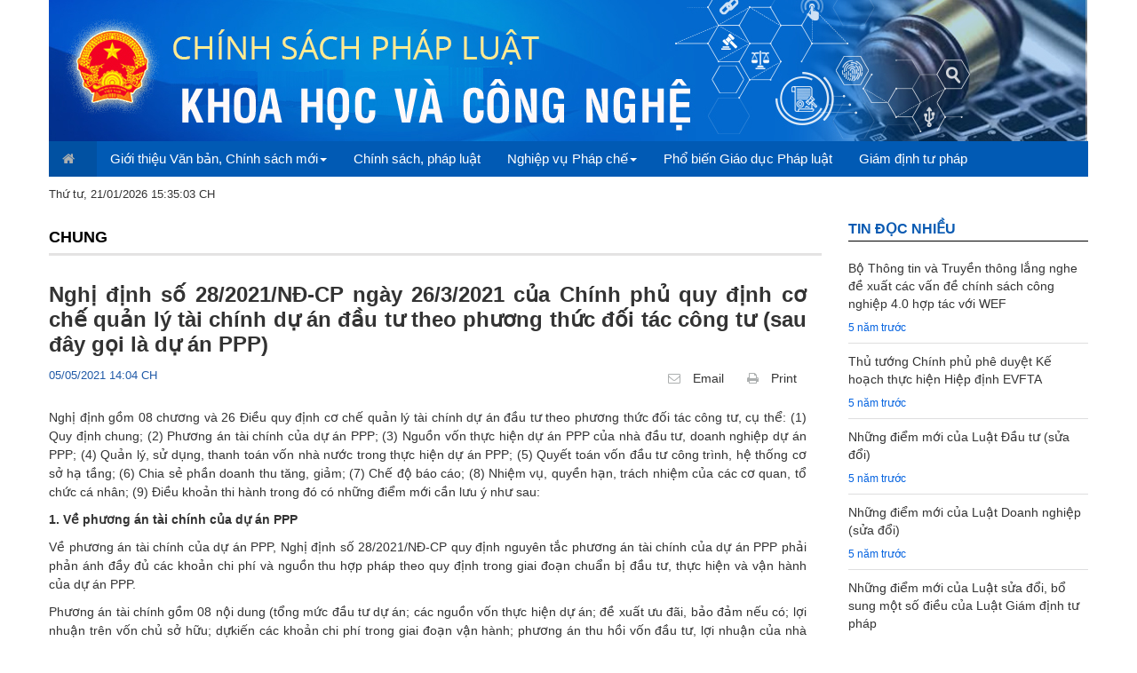

--- FILE ---
content_type: text/html; charset=utf-8
request_url: https://cspl.mic.gov.vn/Pages/TinTuc/138279/Nghi-dinh-so-28-2021-Nd-CP-ngay-26-3-2021-cua-Chinh-phu-quy-dinh-co-che-quan-ly-tai-chinh-du-an-dau-tu-theo-phuong-thuc-doi-tac-cong-tu--sau-day-goi-la-du-an-PPP-.html
body_size: 26977
content:

<!DOCTYPE html PUBLIC "-//W3C//DTD XHTML 1.0 Strict//EN" "http://www.w3.org/TR/xhtml1/DTD/xhtml1-strict.dtd">
<html dir="ltr" lang="en-US">
    
    <head><meta http-equiv="X-UA-Compatible" content="IE=10" /><meta name="GENERATOR" content="Microsoft SharePoint" /><meta http-equiv="Content-type" content="text/html; charset=utf-8" /><meta content="width=device-width, initial-scale=1" name="viewport" /><meta http-equiv="Expires" content="0" />
        <!-- Bootstrap css -->
        
        <!-- End Bootstrap css -->
        <link rel="stylesheet" href="/style/vendor/jquery-video/css/mediaelementplayer.css" />
        <!-- Fontawesome css -->
        
        <!-- End Fontawesome css -->
        <!-- Font Icon Ap css -->



        
        <!-- End Font Icon Ap css -->
        <link href="https://fonts.googleapis.com/css?family=Open+Sans:400,300,400italic,600,700,300italic&amp;subset=vietnamese,latin" rel="stylesheet" />
        
        <script type="text/javascript">//<![CDATA[
  (function(i,s,o,g,r,a,m){i['GoogleAnalyticsObject']=r;i[r]=i[r]||function(){
  (i[r].q=i[r].q||[]).push(arguments)},i[r].l=1*new Date();a=s.createElement(o),
  m=s.getElementsByTagName(o)[0];a.async=1;a.src=g;m.parentNode.insertBefore(a,m)
  })(window,document,'script','//www.google-analytics.com/analytics.js','ga');

  ga('create', 'UA-21608105-4', 'auto');
  ga('send', 'pageview');


        
        
        
        //]]></script>
        
        <!-- Google tag (gtag.js) -->
<script async src="https://www.googletagmanager.com/gtag/js?id=G-Q3W9935P85"></script>
<script>
  window.dataLayer = window.dataLayer || [];
  function gtag(){dataLayer.push(arguments);}
  gtag('js', new Date());

  gtag('config', 'G-Q3W9935P85');
</script>

<!-- Begin EMC Tracking Code -->
<script type="text/javascript">
    if (pageSettings.allow3rd) {
        var _govaq = window._govaq || [];
        _govaq.push(['trackPageView']);
        _govaq.push(['enableLinkTracking']);
        (function () {
            _govaq.push(['setTrackerUrl', 'https://f-emc.ngsp.gov.vn/tracking']);
            _govaq.push(['setSiteId', '15']);
            var d = document,
                g = d.createElement('script'),
                s = d.getElementsByTagName('script')[0];
            g.type = 'text/javascript';
            g.async = true;
            g.defer = true;
            g.src = 'https://f-emc.ngsp.gov.vn/embed/gov-tracking.min.js';
            s.parentNode.insertBefore(g, s);
        })();
    }
</script>
<!-- End EMC Tracking Code -->
        
        
        <meta name="msapplication-TileImage" content="/_layouts/15/images/SharePointMetroAppTile.png" /><meta name="msapplication-TileColor" content="#0072C6" /><link rel="stylesheet" type="text/css" href="/_layouts/15/1033/styles/Themable/corev15.css?rev=MdPBTQ9mCN3gxV9Dvw9%2F2g%3D%3D"/>
<link rel="stylesheet" type="text/css" href="/style/vendor/bootstrap/css/bootstrap.min.css"/>
<link rel="stylesheet" type="text/css" href="/style/vendor/font-awesome/css/font-awesome.min.css"/>
<link rel="stylesheet" type="text/css" href="/style/vendor/slick/slick.css"/>
<link rel="stylesheet" type="text/css" href="/style/vendor/slick/slick-theme.css"/>
<link rel="stylesheet" type="text/css" href="/style/vendor/slimscroll/jquery.mCustomScrollbar.min.css"/>
<link rel="stylesheet" type="text/css" href="/style/css/jquery-ui.css"/>
<link rel="stylesheet" type="text/css" href="/style/style.min.css"/>
<link rel="stylesheet" type="text/css" href="/style/custom.css"/>
<script type="text/javascript" src="/_layouts/15/init.js?rev=AS%2Bv0UYCkcLYkV95cqJXGA%3D%3D"></script>
<script type="text/javascript" src="/ScriptResource.axd?d=41X4BZ2ALtdWKElvljavKzQj9DiS5gIrr4uza-2p89lHLOoHlYTc_u3DnyYKlWOB7ffOTbKrF27BX-YxgE83OQYcpvK3wKugQB4QX5hZoT-NrVfbZxbljUdGyAI5Dr7srmP17bUaoq34X8rxXRswHTnNwoHiufo3QPkrWcgFQEj7YtR1xcqvnRcXYcwm4DEv0&amp;t=13798092"></script>
<script type="text/javascript" src="/_layouts/15/blank.js?rev=ZaOXZEobVwykPO9g8hq%2F8A%3D%3D"></script>
<script type="text/javascript" src="/ScriptResource.axd?d=kDbaeMNO24BrGVI1hDpxz6p_nYVkgyiFEnt_UoLHSmZ2a5dAM7Iqca7lmnm_-bUMy8-iNiDOIY62dMGUGAsEeMl4OPCqpdRZtO3D9SHyXYC0i5P0R9wv678EeHBZno9zDEbjP969RImMh18irpysqAwCpnqN2JHgAyNy6D8YbHRC0mZEEuhKtHJsH9BDNdQK0&amp;t=13798092"></script>
<script type="text/javascript">RegisterSod("initstrings.js", "\u002f_layouts\u002f15\u002f1033\u002finitstrings.js?rev=S11vfGURQYVuACMEY0tLTg\u00253D\u00253D");</script>
<script type="text/javascript">RegisterSod("strings.js", "\u002f_layouts\u002f15\u002f1033\u002fstrings.js?rev=xXYZY4hciX287lShPZuClw\u00253D\u00253D");RegisterSodDep("strings.js", "initstrings.js");</script>
<script type="text/javascript">RegisterSod("sp.init.js", "\u002f_layouts\u002f15\u002fsp.init.js?rev=jvJC3Kl5gbORaLtf7kxULQ\u00253D\u00253D");</script>
<script type="text/javascript">RegisterSod("sp.res.resx", "\u002f_layouts\u002f15\u002fScriptResx.ashx?culture=en\u00252Dus\u0026name=SP\u00252ERes\u0026rev=yNk\u00252FhRzgBn40LJVP\u00252BqfgdQ\u00253D\u00253D");</script>
<script type="text/javascript">RegisterSod("sp.ui.dialog.js", "\u002f_layouts\u002f15\u002fsp.ui.dialog.js?rev=3Oh2QbaaiXSb7ldu2zd6QQ\u00253D\u00253D");RegisterSodDep("sp.ui.dialog.js", "sp.init.js");RegisterSodDep("sp.ui.dialog.js", "sp.res.resx");</script>
<script type="text/javascript">RegisterSod("core.js", "\u002f_layouts\u002f15\u002fcore.js?rev=BoOTONqXW5dYCwvqGhdhCw\u00253D\u00253D");RegisterSodDep("core.js", "strings.js");</script>
<script type="text/javascript">RegisterSod("menu.js", "\u002f_layouts\u002f15\u002fmenu.js?rev=cXv35JACAh0ZCqUwKU592w\u00253D\u00253D");</script>
<script type="text/javascript">RegisterSod("mQuery.js", "\u002f_layouts\u002f15\u002fmquery.js?rev=VYAJYBo5H8I3gVSL3MzD6A\u00253D\u00253D");</script>
<script type="text/javascript">RegisterSod("callout.js", "\u002f_layouts\u002f15\u002fcallout.js?rev=ryx2n4ePkYj1\u00252FALmcsXZfA\u00253D\u00253D");RegisterSodDep("callout.js", "strings.js");RegisterSodDep("callout.js", "mQuery.js");RegisterSodDep("callout.js", "core.js");</script>
<script type="text/javascript">RegisterSod("clienttemplates.js", "\u002f_layouts\u002f15\u002fclienttemplates.js?rev=OAp3\u00252BvnM\u00252FjzKrKWlIed9qg\u00253D\u00253D");RegisterSodDep("clienttemplates.js", "initstrings.js");</script>
<script type="text/javascript">RegisterSod("sharing.js", "\u002f_layouts\u002f15\u002fsharing.js?rev=XxxHIxIIc8BsW9ikVc6dgA\u00253D\u00253D");RegisterSodDep("sharing.js", "strings.js");RegisterSodDep("sharing.js", "mQuery.js");RegisterSodDep("sharing.js", "clienttemplates.js");RegisterSodDep("sharing.js", "core.js");</script>
<script type="text/javascript">RegisterSod("suitelinks.js", "\u002f_layouts\u002f15\u002fsuitelinks.js?rev=REwVU5jSsadDdOZlCx4wpA\u00253D\u00253D");RegisterSodDep("suitelinks.js", "strings.js");RegisterSodDep("suitelinks.js", "core.js");</script>
<script type="text/javascript">RegisterSod("clientrenderer.js", "\u002f_layouts\u002f15\u002fclientrenderer.js?rev=PWwV4FATEiOxN90BeB5Hzw\u00253D\u00253D");</script>
<script type="text/javascript">RegisterSod("srch.resources.resx", "\u002f_layouts\u002f15\u002fScriptResx.ashx?culture=en\u00252Dus\u0026name=Srch\u00252EResources\u0026rev=fPbk\u00252B7qByTbyuNVTMptzRw\u00253D\u00253D");</script>
<script type="text/javascript">RegisterSod("search.clientcontrols.js", "\u002f_layouts\u002f15\u002fsearch.clientcontrols.js?rev=8Q15HW2EU2aXBktJq5YW\u00252FA\u00253D\u00253D");RegisterSodDep("search.clientcontrols.js", "sp.init.js");RegisterSodDep("search.clientcontrols.js", "clientrenderer.js");RegisterSodDep("search.clientcontrols.js", "srch.resources.resx");</script>
<script type="text/javascript">RegisterSod("sp.runtime.js", "\u002f_layouts\u002f15\u002fsp.runtime.js?rev=5f2WkYJoaxlIRdwUeg4WEg\u00253D\u00253D");RegisterSodDep("sp.runtime.js", "sp.res.resx");</script>
<script type="text/javascript">RegisterSod("sp.search.js", "\u002f_layouts\u002f15\u002fsp.search.js?rev=dMkPlEXpdY6iJ\u00252FsY5RsB0g\u00253D\u00253D");RegisterSodDep("sp.search.js", "sp.init.js");RegisterSodDep("sp.search.js", "sp.runtime.js");</script>
<script type="text/javascript">RegisterSod("ajaxtoolkit.js", "\u002f_layouts\u002f15\u002fajaxtoolkit.js?rev=4hdiFSvb0aNeLsXllaqZDw\u00253D\u00253D");RegisterSodDep("ajaxtoolkit.js", "search.clientcontrols.js");</script>
<script type="text/javascript">RegisterSod("sp.js", "\u002f_layouts\u002f15\u002fsp.js?rev=KH0TnnC0v0EXqOw2JxIOzA\u00253D\u00253D");RegisterSodDep("sp.js", "sp.runtime.js");RegisterSodDep("sp.js", "sp.ui.dialog.js");RegisterSodDep("sp.js", "sp.res.resx");</script>
<script type="text/javascript">RegisterSod("cui.js", "\u002f_layouts\u002f15\u002fcui.js?rev=LPKF2\u00252BgWXqwwaFh34pQUlA\u00253D\u00253D");</script>
<script type="text/javascript">RegisterSod("sp.core.js", "\u002f_layouts\u002f15\u002fsp.core.js?rev=tZDGLPOvY1bRw\u00252BsgzXpxTg\u00253D\u00253D");RegisterSodDep("sp.core.js", "strings.js");RegisterSodDep("sp.core.js", "sp.init.js");RegisterSodDep("sp.core.js", "core.js");</script>
<script type="text/javascript">RegisterSod("inplview", "\u002f_layouts\u002f15\u002finplview.js?rev=iMf5THfqukSYut7sl9HwUg\u00253D\u00253D");RegisterSodDep("inplview", "strings.js");RegisterSodDep("inplview", "core.js");RegisterSodDep("inplview", "sp.js");</script>
<script type="text/javascript">RegisterSod("ribbon", "\u002f_layouts\u002f15\u002fsp.ribbon.js?rev=1F3TSGFB5\u00252FyAaRkjYHJL5w\u00253D\u00253D");RegisterSodDep("ribbon", "strings.js");RegisterSodDep("ribbon", "core.js");RegisterSodDep("ribbon", "sp.core.js");RegisterSodDep("ribbon", "sp.js");RegisterSodDep("ribbon", "cui.js");RegisterSodDep("ribbon", "sp.res.resx");RegisterSodDep("ribbon", "sp.runtime.js");RegisterSodDep("ribbon", "inplview");</script>
<script type="text/javascript">RegisterSod("sp.ui.policy.resources.resx", "\u002f_layouts\u002f15\u002fScriptResx.ashx?culture=en\u00252Dus\u0026name=SP\u00252EUI\u00252EPolicy\u00252EResources\u0026rev=wtVfoqgvnf2cuN894ZirvA\u00253D\u00253D");</script>
<script type="text/javascript">RegisterSod("mdn.js", "\u002f_layouts\u002f15\u002fmdn.js?rev=CZrBt1\u00252Fch9YeLFLJtB0mvg\u00253D\u00253D");RegisterSodDep("mdn.js", "sp.init.js");RegisterSodDep("mdn.js", "core.js");RegisterSodDep("mdn.js", "sp.runtime.js");RegisterSodDep("mdn.js", "sp.js");RegisterSodDep("mdn.js", "cui.js");RegisterSodDep("mdn.js", "ribbon");RegisterSodDep("mdn.js", "sp.ui.policy.resources.resx");</script>
<script type="text/javascript">RegisterSod("userprofile", "\u002f_layouts\u002f15\u002fsp.userprofiles.js?rev=p5tCOm\u00252FlHUwcfll7W3pKNw\u00253D\u00253D");RegisterSodDep("userprofile", "sp.runtime.js");</script>
<script type="text/javascript">RegisterSod("followingcommon.js", "\u002f_layouts\u002f15\u002ffollowingcommon.js?rev=jWqEDmcjCSPmnQw2ZIfItQ\u00253D\u00253D");RegisterSodDep("followingcommon.js", "strings.js");RegisterSodDep("followingcommon.js", "sp.js");RegisterSodDep("followingcommon.js", "userprofile");RegisterSodDep("followingcommon.js", "core.js");RegisterSodDep("followingcommon.js", "mQuery.js");</script>
<script type="text/javascript">RegisterSod("profilebrowserscriptres.resx", "\u002f_layouts\u002f15\u002fScriptResx.ashx?culture=en\u00252Dus\u0026name=ProfileBrowserScriptRes\u0026rev=J5HzNnB\u00252FO1Id\u00252FGI18rpRcw\u00253D\u00253D");</script>
<script type="text/javascript">RegisterSod("sp.ui.mysitecommon.js", "\u002f_layouts\u002f15\u002fsp.ui.mysitecommon.js?rev=Ua8qmZSU9nyf53S7PEyJwQ\u00253D\u00253D");RegisterSodDep("sp.ui.mysitecommon.js", "sp.init.js");RegisterSodDep("sp.ui.mysitecommon.js", "sp.runtime.js");RegisterSodDep("sp.ui.mysitecommon.js", "userprofile");RegisterSodDep("sp.ui.mysitecommon.js", "profilebrowserscriptres.resx");</script>
<script type="text/javascript">RegisterSod("browserScript", "\u002f_layouts\u002f15\u002fie55up.js?rev=0R4dbpInVlmjoVSw2Gglmw\u00253D\u00253D");RegisterSodDep("browserScript", "strings.js");</script>
<script type="text/javascript">RegisterSod("dragdrop.js", "\u002f_layouts\u002f15\u002fdragdrop.js?rev=xyQu9SPqkjO4R2\u00252BS3IwO8Q\u00253D\u00253D");RegisterSodDep("dragdrop.js", "strings.js");</script>
<script type="text/javascript">RegisterSod("quicklaunch.js", "\u002f_layouts\u002f15\u002fquicklaunch.js?rev=\u00252BHeX6ARcp\u00252F9LpMq6FqQYyA\u00253D\u00253D");RegisterSodDep("quicklaunch.js", "strings.js");RegisterSodDep("quicklaunch.js", "dragdrop.js");</script>
<link type="text/xml" rel="alternate" href="/_vti_bin/spsdisco.aspx" />
        
        
        <link rel="canonical" href="https://cspl.mic.gov.vn:443/Pages/TinTuc/tinchitiet.aspx?tintucid=138279" />
        <link rel="shortcut icon" href="/_layouts/15/images/favicon.ico?rev=23" type="image/vnd.microsoft.icon" id="favicon" />
<![CDATA[ [if IE 9] ]]>        <style type="text/css">//<![CDATA[
    .ms-core-animation-transparent
    {
        opacity:0;
    }
    .ms-isBot .ms-core-animation-transparent
    {
        opacity:1;
    }
    
        
        
        
        
        
        
        
        
        
        
        
        
        
        //]]></style>
<![CDATA[ [endif] ]]>        <!--[if lte IE 8]>
    <style type="text/css">//<![CDATA[
    .ms-core-animation-transparent,
    .ms-core-animation-transparent img
    {
       -ms-filter:"alpha(opacity=0)";
    }
    .ms-isBot .ms-core-animation-transparent,
    .ms-isBot .ms-core-animation-transparent img
    {
       -ms-filter:"";
    }
    //]]></style>
    <![endif]-->
        <script type="text/javascript">//<![CDATA[
        var g_pageLoadAnimationParams = { elementSlideIn : "sideNavBox", elementSlideInPhase2 : "contentBox" };
    
        
        
        
        
        
        
        
        
        
        
        
        
        
        //]]></script>
        <title>
	Nghị định số 28/2021/NĐ-CP ngày 26/3/2021 của Chính phủ quy định cơ chế quản lý tài chính dự án đầu tư theo phương thức đối tác công tư (sau đây gọi là dự án PPP)
</title><meta name='DC.title' content='Nghị định số 28/2021/NĐ-CP ngày 26/3/2021 của Chính phủ quy định cơ chế quản lý tài chính dự án đầu tư theo phương thức đối tác công tư (sau đây gọi là dự án PPP)'>
	                        <meta name='DC.creator' content='Bộ Thông tin và Truyền thông'>
	                        <meta name='DC.created' scheme='ISO8601' content='2021-05-05T14-04-00'>
	                        <meta name='DC.publisher' content='http://cspl.mic.gov.vn'>
	                        <meta name='DC.description' content='Nghị định số 28/2021/NĐ-CP ngày 26/3/2021 của Chính phủ quy định cơ chế quản lý tài chính dự án đầu tư theo phương thức đối tác công tư (sau đây gọi là dự án PPP)'>
	                        <meta name='DC.identifier' content='http://cspl.mic.gov.vn'>	
	                        <meta name='DC.subject' content='Nghị định số 28/2021/NĐ-CP ngày 26/3/2021 của Chính phủ quy định cơ chế quản lý tài chính dự án đầu tư theo phương thức đối tác công tư (sau đây gọi là dự án PPP)'>
	                        <meta name='DC.language' scheme='ISO639-2' content='vie'>	
	                        <meta name='copyright' content='Bộ Thông tin và Truyền thông' />
                            <meta name='author' content='Bộ Thông tin và Truyền thông' />
	                        <meta name='robots' content='index,follow' /></head>
    <body onhashchange="if (typeof(_spBodyOnHashChange) != 'undefined') _spBodyOnHashChange();"><form method="post" action="./Nghi-dinh-so-28-2021-Nd-CP-ngay-26-3-2021-cua-Chinh-phu-quy-dinh-co-che-quan-ly-tai-chinh-du-an-dau-tu-theo-phuong-thuc-doi-tac-cong-tu--sau-day-goi-la-du-an-PPP-.html?tintucid=138279" onsubmit="javascript:return WebForm_OnSubmit();" id="aspnetForm">
<div class="aspNetHidden">
<input type="hidden" name="_wpcmWpid" id="_wpcmWpid" value="" />
<input type="hidden" name="wpcmVal" id="wpcmVal" value="" />
<input type="hidden" name="MSOWebPartPage_PostbackSource" id="MSOWebPartPage_PostbackSource" value="" />
<input type="hidden" name="MSOTlPn_SelectedWpId" id="MSOTlPn_SelectedWpId" value="" />
<input type="hidden" name="MSOTlPn_View" id="MSOTlPn_View" value="0" />
<input type="hidden" name="MSOTlPn_ShowSettings" id="MSOTlPn_ShowSettings" value="False" />
<input type="hidden" name="MSOGallery_SelectedLibrary" id="MSOGallery_SelectedLibrary" value="" />
<input type="hidden" name="MSOGallery_FilterString" id="MSOGallery_FilterString" value="" />
<input type="hidden" name="MSOTlPn_Button" id="MSOTlPn_Button" value="none" />
<input type="hidden" name="__EVENTTARGET" id="__EVENTTARGET" value="" />
<input type="hidden" name="__EVENTARGUMENT" id="__EVENTARGUMENT" value="" />
<input type="hidden" name="__REQUESTDIGEST" id="__REQUESTDIGEST" value="noDigest" />
<input type="hidden" name="MSOSPWebPartManager_DisplayModeName" id="MSOSPWebPartManager_DisplayModeName" value="Browse" />
<input type="hidden" name="MSOSPWebPartManager_ExitingDesignMode" id="MSOSPWebPartManager_ExitingDesignMode" value="false" />
<input type="hidden" name="MSOWebPartPage_Shared" id="MSOWebPartPage_Shared" value="" />
<input type="hidden" name="MSOLayout_LayoutChanges" id="MSOLayout_LayoutChanges" value="" />
<input type="hidden" name="MSOLayout_InDesignMode" id="MSOLayout_InDesignMode" value="" />
<input type="hidden" name="_wpSelected" id="_wpSelected" value="" />
<input type="hidden" name="_wzSelected" id="_wzSelected" value="" />
<input type="hidden" name="MSOSPWebPartManager_OldDisplayModeName" id="MSOSPWebPartManager_OldDisplayModeName" value="Browse" />
<input type="hidden" name="MSOSPWebPartManager_StartWebPartEditingName" id="MSOSPWebPartManager_StartWebPartEditingName" value="false" />
<input type="hidden" name="MSOSPWebPartManager_EndWebPartEditing" id="MSOSPWebPartManager_EndWebPartEditing" value="false" />
<input type="hidden" name="__VIEWSTATE" id="__VIEWSTATE" value="/[base64]" />
</div>

<script type="text/javascript">
//<![CDATA[
var theForm = document.forms['aspnetForm'];
if (!theForm) {
    theForm = document.aspnetForm;
}
function __doPostBack(eventTarget, eventArgument) {
    if (!theForm.onsubmit || (theForm.onsubmit() != false)) {
        theForm.__EVENTTARGET.value = eventTarget;
        theForm.__EVENTARGUMENT.value = eventArgument;
        theForm.submit();
    }
}
//]]>
</script>


<script src="/WebResource.axd?d=uFMDdc9H507Q_gVeEjh4D9_BLsgHU5mEC-D6pyZlSQ_bUmUOJmpPN_lN4Dl_nUFY9Q9SQAso-b78xtgIUy3X4oxkpuABl2hf2xHW2sGREVM1&amp;t=638286317964787378" type="text/javascript"></script>


<script type="text/javascript">
//<![CDATA[
var MSOWebPartPageFormName = 'aspnetForm';
var g_presenceEnabled = true;
var g_wsaEnabled = false;
var g_wsaQoSEnabled = false;
var g_wsaQoSDataPoints = [];
var g_wsaLCID = 1033;
var g_wsaListTemplateId = 850;
var g_wsaSiteTemplateId = 'BLANKINTERNET#0';
var _fV4UI=true;var _spPageContextInfo = {webServerRelativeUrl: "\u002f", webAbsoluteUrl: "https:\u002f\u002fcspl.mic.gov.vn", siteAbsoluteUrl: "https:\u002f\u002fcspl.mic.gov.vn", serverRequestPath: "\u002fPages\u002fTinTuc\u002ftinchitiet.aspx", layoutsUrl: "_layouts\u002f15", webTitle: "C\u1ED5ng TT\u0110T - B\u1ED9 Th\u00F4ng tin v\u00E0 Truy\u1EC1n th\u00F4ng", webTemplate: "53", tenantAppVersion: "0", isAppWeb: false, Has2019Era: true, webLogoUrl: "_layouts\u002f15\u002fimages\u002fsiteicon.png", webLanguage: 1033, currentLanguage: 1033, currentUICultureName: "en-US", currentCultureName: "en-US", clientServerTimeDelta: new Date("2026-01-21T08:35:03.7536428Z") - new Date(), siteClientTag: "1392$$15.0.5275.1001", crossDomainPhotosEnabled:false, webUIVersion:15, webPermMasks:{High:16,Low:196673},pageListId:"{fdd7bcf0-2570-4ba2-bca9-a3c5941edfd0}",pageItemId:107, pagePersonalizationScope:1, alertsEnabled:false, customMarkupInCalculatedFieldDisabled: true, siteServerRelativeUrl: "\u002f", allowSilverlightPrompt:'True'};var L_Menu_BaseUrl="";
var L_Menu_LCID="1033";
var L_Menu_SiteTheme="null";
document.onreadystatechange=fnRemoveAllStatus; function fnRemoveAllStatus(){removeAllStatus(true)};var dlc_fvsi = {"DefaultViews":[],"ViewUrls":[],"WebUrl":"\/"};
function _spNavigateHierarchy(nodeDiv, dataSourceId, dataPath, url, listInContext, type) {

    CoreInvoke('ProcessDefaultNavigateHierarchy', nodeDiv, dataSourceId, dataPath, url, listInContext, type, document.forms.aspnetForm, "", "\u002fPages\u002fTinTuc\u002f138279\u002fNghi-dinh-so-28-2021-Nd-CP-ngay-26-3-2021-cua-Chinh-phu-quy-dinh-co-che-quan-ly-tai-chinh-du-an-dau-tu-theo-phuong-thuc-doi-tac-cong-tu--sau-day-goi-la-du-an-PPP-.html");

}
var _spWebPartComponents = new Object();//]]>
</script>

<script src="/_layouts/15/blank.js?rev=ZaOXZEobVwykPO9g8hq%2F8A%3D%3D" type="text/javascript"></script>
<script type="text/javascript">
//<![CDATA[
(function(){

        if (typeof(_spBodyOnLoadFunctions) === 'undefined' || _spBodyOnLoadFunctions === null) {
            return;
        }
        _spBodyOnLoadFunctions.push(function() 
        {
          ExecuteOrDelayUntilScriptLoaded(
            function()
            {
              var pairs = SP.ScriptHelpers.getDocumentQueryPairs();
              var followDoc, itemId, listId, docName;
              for (var key in pairs)
              {
                if(key.toLowerCase() == 'followdocument') 
                  followDoc = pairs[key];
                else if(key.toLowerCase() == 'itemid') 
                  itemId = pairs[key];
                else if(key.toLowerCase() == 'listid') 
                  listId = pairs[key];
                else if(key.toLowerCase() == 'docname') 
                  docName = decodeURI(pairs[key]);
              } 

              if(followDoc != null && followDoc == '1' && listId!=null && itemId != null && docName != null)
              {
                SP.SOD.executeFunc('followingcommon.js', 'FollowDocumentFromEmail', function() 
                { 
                  FollowDocumentFromEmail(itemId, listId, docName);
                });
              }

            }, 'SP.init.js');

        });
    })();(function(){

        if (typeof(_spBodyOnLoadFunctions) === 'undefined' || _spBodyOnLoadFunctions === null) {
            return;
        }
        _spBodyOnLoadFunctions.push(function() {

            if (typeof(SPClientTemplates) === 'undefined' || SPClientTemplates === null || (typeof(APD_InAssetPicker) === 'function' && APD_InAssetPicker())) {
                return;
            }

            var renderFollowFooter = function(renderCtx,  calloutActionMenu)
            {
                if (renderCtx.ListTemplateType == 700) 
                    myDocsActionsMenuPopulator(renderCtx, calloutActionMenu);
                else
                    CalloutOnPostRenderTemplate(renderCtx, calloutActionMenu);

                var listItem = renderCtx.CurrentItem;
                if (typeof(listItem) === 'undefined' || listItem === null) {
                    return;
                }
                if (listItem.FSObjType == 0) {
                    calloutActionMenu.addAction(new CalloutAction({
                        text: Strings.STS.L_CalloutFollowAction,
                        tooltip: Strings.STS.L_CalloutFollowAction_Tooltip,
                        onClickCallback: function (calloutActionClickEvent, calloutAction) {
                            var callout = GetCalloutFromRenderCtx(renderCtx);
                            if (!(typeof(callout) === 'undefined' || callout === null))
                                callout.close();
                            SP.SOD.executeFunc('followingcommon.js', 'FollowSelectedDocument', function() { FollowSelectedDocument(renderCtx); });
                        }
                    }));
                }
            };

            var registerOverride = function(id) {
                var followingOverridePostRenderCtx = {};
                followingOverridePostRenderCtx.BaseViewID = 'Callout';
                followingOverridePostRenderCtx.ListTemplateType = id;
                followingOverridePostRenderCtx.Templates = {};
                followingOverridePostRenderCtx.Templates.Footer = function(renderCtx) {
                    var  renderECB;
                    if (typeof(isSharedWithMeView) === 'undefined' || isSharedWithMeView === null) {
                        renderECB = true;
                    } else {
                        var viewCtx = getViewCtxFromCalloutCtx(renderCtx);
                        renderECB = !isSharedWithMeView(viewCtx);
                    }
                    return CalloutRenderFooterTemplate(renderCtx, renderFollowFooter, renderECB);
                };
                SPClientTemplates.TemplateManager.RegisterTemplateOverrides(followingOverridePostRenderCtx);
            }
            registerOverride(101);
            registerOverride(700);
        });
    })();if (typeof(DeferWebFormInitCallback) == 'function') DeferWebFormInitCallback();function WebForm_OnSubmit() {
UpdateFormDigest('\u002f', 1440000);if (typeof(_spFormOnSubmitWrapper) != 'undefined') {return _spFormOnSubmitWrapper();} else {return true;};
return true;
}
//]]>
</script>

<div class="aspNetHidden">

	<input type="hidden" name="__VIEWSTATEGENERATOR" id="__VIEWSTATEGENERATOR" value="BAB98CB3" />
</div>
        
        <div id="imgPrefetch" style="display:none">
<img src="/_layouts/15/images/favicon.ico?rev=23" />
<img src="/_layouts/15/images/spcommon.png?rev=23" />
</div>

        <noscript><div class='noindex'>You may be trying to access this site from a secured browser on the server. Please enable scripts and reload this page.</div></noscript>
        
        <script type="text/javascript">//<![CDATA[ var submitHook = function () { return false; }; theForm._spOldSubmit = theForm.submit; theForm.submit = function () { if (!submitHook()) { this._spOldSubmit(); } }; 
        
        
        
        
        
        
        
        
        
        
        
        
        
        //]]></script>
        
        <script type="text/javascript">
//<![CDATA[
Sys.WebForms.PageRequestManager._initialize('ctl00$ScriptManager', 'aspnetForm', [], [], [], 90, 'ctl00');
//]]>
</script>

        <span id="DeltaDelegateControls">
        
        
        </span>
        <div id="TurnOnAccessibility" style="display:none" class="s4-notdlg noindex">
            <a id="linkTurnOnAcc" href="#" class="ms-TurnOnAcc" onclick="SetIsAccessibilityFeatureEnabled(true);UpdateAccessibilityUI();document.getElementById('linkTurnOffAcc').focus();return false;">
                Turn on more accessible mode
            </a>
        </div>
        <div id="TurnOffAccessibility" style="display:none" class="s4-notdlg noindex">
            <a id="linkTurnOffAcc" href="#" class="ms-TurnOffAcc" onclick="SetIsAccessibilityFeatureEnabled(false);UpdateAccessibilityUI();document.getElementById('linkTurnOnAcc').focus();return false;">
                Turn off more accessible mode
            </a>
        </div>
        <div class="s4-notdlg s4-skipribbonshortcut noindex">
            <a href="javascript:;" onclick="document.getElementById(&#39;startNavigation&#39;).focus();" class="ms-SkiptoNavigation" accesskey="Y">
                Skip Ribbon Commands
            </a>
        </div>
        <div class="s4-notdlg noindex">
            <a href="javascript:;" onclick="document.getElementById(&#39;mainContent&#39;).focus();" class="ms-SkiptoMainContent" accesskey="X">
                Skip to main content
            </a>
        </div>
        <div id="TurnOffAnimation" style="display:none;" class="s4-notdlg noindex">
            <a id="linkTurnOffAnimation" href="#" class="ms-accessible ms-acc-button" onclick="ToggleAnimationStatus();return false;">
                Turn off Animations
            </a>
        </div>
        <div id="TurnOnAnimation" style="display:none;" class="s4-notdlg noindex">
            <a id="linkTurnOnAnimation" href="#" class="ms-accessible ms-acc-button" onclick="ToggleAnimationStatus();return false;">
                Turn on Animations
            </a>
        </div>
        <a id="HiddenAnchor" href="javascript:;" style="display:none;">
        </a>
        <div id="ms-hcTest">
        	123
        </div>
        
        <div id="s4-workspace" class="ms-core-overlay">
            <div id="s4-bodyContainer">
                <div id="s4-titlerow temp_none" class="ms-dialogHidden s4-titlerowhidetitle" style="display:none">
                    <div id="titleAreaBox" class="ms-noList ms-table ms-core-tableNoSpace">
                        <div id="titleAreaRow" class="ms-tableRow">
                            <div id="siteIcon" class="ms-tableCell ms-verticalAlignTop">
                            </div>
                            <div class="ms-breadcrumb-box ms-tableCell ms-verticalAlignTop">
                                <div class="ms-breadcrumb-top">
                                    <div class="ms-breadcrumb-dropdownBox" style="display:none;">
                                        <span id="DeltaBreadcrumbDropdown">
                                        
                                        </span>
                                    </div>
                                    <div id="DeltaTopNavigation" class="ms-displayInline">
	
                                    
                                    <a name="startNavigation">
                                    </a>
                                    
									<div id="zz1_TopNavigationMenu" class=" noindex ms-core-listMenu-horizontalBox">
		<ul id="zz2_RootAspMenu" class="root ms-core-listMenu-root static">
			<li class="static selected"><a class="static selected menu-item ms-core-listMenu-item ms-displayInline ms-bold ms-core-listMenu-selected ms-navedit-linkNode" tabindex="0" title="Home" href="/Pages/trangchu.aspx" accesskey="1"><span class="additional-background ms-navedit-flyoutArrow"><span class="menu-item-text">Cổng TTĐT - Bộ Thông tin và Truyền thông</span><span class="ms-hidden">Currently selected</span></span></a><ul class="static">
				<li class="static dynamic-children"><a class="static dynamic-children menu-item ms-core-listMenu-item ms-displayInline ms-navedit-linkNode" tabindex="0" href="/daotaonghe/Pages/trangchu.aspx"><span aria-haspopup="true" class="additional-background ms-navedit-flyoutArrow dynamic-children"><span class="menu-item-text">Trang Đào tạo nghề cho lao động Nông thôn</span></span></a><ul class="dynamic">
					<li class="dynamic"><a class="dynamic menu-item ms-core-listMenu-item ms-displayInline ms-navedit-linkNode" tabindex="0" href="/daotaonghe/Pages/guicauhoi.aspx"><span class="additional-background ms-navedit-flyoutArrow"><span class="menu-item-text">Gửi câu hỏi</span></span></a></li><li class="dynamic"><a class="dynamic menu-item ms-core-listMenu-item ms-displayInline ms-navedit-linkNode" tabindex="0" href="/daotaonghe/Pages/videoclips.aspx"><span class="additional-background ms-navedit-flyoutArrow"><span class="menu-item-text">Video</span></span></a></li>
				</ul></li>
			</ul></li>
		</ul>
	</div>
                                    
                                    
                                    
</div>
                                </div>
                                <h1 id="pageTitle" class="ms-core-pageTitle">
                                    <span id="DeltaPlaceHolderPageTitleInTitleArea">
                                    
									<span><a href="#ctl00_PlaceHolderPageTitleInTitleArea_ctl00_SkipLink"><img alt="Skip Navigation Links" src="/WebResource.axd?d=EDtI5lZWP0TL5r_L0O3DSntAhZAr8g0XJ9lAgYwa96vPEa4FuBeE8nkc06-g_gKk7xcMUa-LGyqX4Nt1wmyFs1mRzxCujWncT-DYxkSeFvA1&amp;t=638286317964787378" width="0" height="0" style="border-width:0px;" /></a><span><a href="/Pages/TinTuc/138279/Nghi-dinh-so-28-2021-Nd-CP-ngay-26-3-2021-cua-Chinh-phu-quy-dinh-co-che-quan-ly-tai-chinh-du-an-dau-tu-theo-phuong-thuc-doi-tac-cong-tu--sau-day-goi-la-du-an-PPP-.html">tinchitiet</a></span><a id="ctl00_PlaceHolderPageTitleInTitleArea_ctl00_SkipLink"></a></span>
                                    
                                    </span>
                                    <div id="DeltaPlaceHolderPageDescription" class="ms-displayInlineBlock ms-normalWrap">
	
                                    <a href="javascript:;" id="ms-pageDescriptionDiv" style="display:none">
                                        <span id="ms-pageDescriptionImage">
                                        </span>
                                    </a>
                                    <span class="ms-accessible" id="ms-pageDescription">
                                        
                                    </span>
                                    <script type="text/javascript">// <![CDATA[ 


                                    
                                    
                                    
                                    
                                    
                                    
                                    
                                    
                                    
                                    
                                    
                                    
                                    
                                    
                                    
                                    _spBodyOnLoadFunctionNames.push("setupPageDescriptionCallout");
                                    // ]]>
</script>
                                    
</div>
                                </h1>
                            </div>
                            <div class="ms-tableCell ms-verticalAlignTop">
                                <div id="DeltaPlaceHolderSearchArea" class="ms-mpSearchBox ms-floatRight">
	
                                
                                
								<div id="searchInputBox">
                                    <div class="ms-webpart-chrome ms-webpart-chrome-fullWidth ">
		<div WebPartID="00000000-0000-0000-0000-000000000000" HasPers="true" id="WebPartWPQ1" width="100%" class="ms-WPBody " OnlyForMePart="true" allowDelete="false" style="" ><div componentid="ctl00_PlaceHolderSearchArea_SmallSearchInputBox1_csr" id="ctl00_PlaceHolderSearchArea_SmallSearchInputBox1_csr"><div id="SearchBox" name="Control"><div class="ms-srch-sb ms-srch-sb-border" id="ctl00_PlaceHolderSearchArea_SmallSearchInputBox1_csr_sboxdiv"><input type="text" value="Search this site" maxlength="2048" accessKey="S" title="Search this site" id="ctl00_PlaceHolderSearchArea_SmallSearchInputBox1_csr_sbox" autocomplete="off" autocorrect="off" onkeypress="EnsureScriptFunc('Search.ClientControls.js', 'Srch.U', function() {if (Srch.U.isEnterKey(String.fromCharCode(event.keyCode))) {$find('ctl00_PlaceHolderSearchArea_SmallSearchInputBox1_csr').search($get('ctl00_PlaceHolderSearchArea_SmallSearchInputBox1_csr_sbox').value);return Srch.U.cancelEvent(event);}})" onkeydown="EnsureScriptFunc('Search.ClientControls.js', 'Srch.U', function() {var ctl = $find('ctl00_PlaceHolderSearchArea_SmallSearchInputBox1_csr');ctl.activateDefaultQuerySuggestionBehavior();})" onfocus="EnsureScriptFunc('Search.ClientControls.js', 'Srch.U', function() {var ctl = $find('ctl00_PlaceHolderSearchArea_SmallSearchInputBox1_csr');ctl.hidePrompt();ctl.setBorder(true);})" onblur="EnsureScriptFunc('Search.ClientControls.js', 'Srch.U', function() {var ctl = $find('ctl00_PlaceHolderSearchArea_SmallSearchInputBox1_csr'); if (ctl){ ctl.showPrompt(); ctl.setBorder(false);}})" class="ms-textSmall ms-srch-sb-prompt ms-helperText"/><a title="Search" class="ms-srch-sb-searchLink" id="ctl00_PlaceHolderSearchArea_SmallSearchInputBox1_csr_SearchLink" onclick="EnsureScriptFunc('Search.ClientControls.js', 'Srch.U', function() {$find('ctl00_PlaceHolderSearchArea_SmallSearchInputBox1_csr').search($get('ctl00_PlaceHolderSearchArea_SmallSearchInputBox1_csr_sbox').value);})" href="javascript: {}" ><img src="/_layouts/15/images/searchresultui.png?rev=23" class="ms-srch-sb-searchImg" id="searchImg" alt="Search" /></a><div class="ms-qSuggest-container ms-shadow" id="AutoCompContainer"><div id="ctl00_PlaceHolderSearchArea_SmallSearchInputBox1_csr_AutoCompList"></div></div></div></div></div><noscript><div id="ctl00_PlaceHolderSearchArea_SmallSearchInputBox1_noscript">It looks like your browser does not have JavaScript enabled. Please turn on JavaScript and try again.</div></noscript><div id="ctl00_PlaceHolderSearchArea_SmallSearchInputBox1">

		</div><div class="ms-clear"></div></div>
	</div>
                                    
                                </div>
                                
                                
                                
</div>
                            </div>
                        </div>
                    </div>
                </div>
                <div id="contentRow">
                    <div id="sideNavBox" class="ms-dialogHidden ms-forceWrap ms-noList" style="display:none;">
                        <div id="DeltaPlaceHolderLeftNavBar" class="ms-core-navigation" role="navigation">
	
                        
						<a id="startNavigation" name="startNavigation" tabIndex="-1">
                        </a>
                        
                        
                        
                        
                        
                        <div class="ms-core-sideNavBox-removeLeftMargin">
                            <div id="ctl00_PlaceHolderLeftNavBar_QuickLaunchNavigationManager">
		
							
							
							
							
                            
							
							
                            
							
							
							
							
                            
							
							
                            
							<div id="zz3_V4QuickLaunchMenu" class=" noindex ms-core-listMenu-verticalBox">
			<ul id="zz4_RootAspMenu" class="root ms-core-listMenu-root static">
				<li class="static"><span class="static menu-item ms-core-listMenu-item ms-displayInline ms-navedit-linkNode" tabindex="0"><span class="additional-background ms-navedit-flyoutArrow"><span class="menu-item-text">Recent</span></span></span></li><li class="static"><a class="static menu-item ms-core-listMenu-item ms-displayInline ms-navedit-linkNode" tabindex="0" href="/daotaonghe/Pages/trangchu.aspx"><span class="additional-background ms-navedit-flyoutArrow"><span class="menu-item-text">Trang Đào tạo nghề cho lao động Nông thôn</span></span></a><ul class="static">
					<li class="static"><a class="static menu-item ms-core-listMenu-item ms-displayInline ms-navedit-linkNode" tabindex="0" href="/daotaonghe/Pages/guicauhoi.aspx"><span class="additional-background ms-navedit-flyoutArrow"><span class="menu-item-text">Gửi câu hỏi</span></span></a></li><li class="static"><a class="static menu-item ms-core-listMenu-item ms-displayInline ms-navedit-linkNode" tabindex="0" href="/daotaonghe/Pages/videoclips.aspx"><span class="additional-background ms-navedit-flyoutArrow"><span class="menu-item-text">Video</span></span></a></li>
				</ul></li>
			</ul>
		</div>
                            
	</div>
                            
                            
							<div class="ms-core-listMenu-verticalBox">
                                
                                
                            </div>
                            
                        </div>
                        
                        
</div>
                    </div>
                    <div id="contentBox temp_none" aria-live="polite" aria-relevant="all">
                        <div id="notificationArea" class="ms-notif-box">
                        </div>
                        <div id="DeltaPlaceHolderMain">
	
                        <a id="mainContent" name="mainContent" tabindex="-1">
                        </a>
                        <div id="overlay" onClick="expandMenu('close')">
        
					    </div>
					    <div id="wrapper">
                            
                            
                            
                            <div id="ctl00_g_90678abf_816d_4574_8278_66b216aaa15b" WebPart="true" __WebPartId="{90678abf-816d-4574-8278-66b216aaa15b}" __MarkupType="vsattributemarkup" IsClosed="false">
		
<div class="container">
    <a href='/Pages/drawcaptcha.aspx?truycapbanner=126' >
                                <img alt='Cổng Thông tin điện tử chính sách pháp luật' title='Cổng Thông tin điện tử chính sách pháp luật'  src='/Upload_Moi/Banner/bannercspl1.jpg' class="img-responsive"></a>
             
            </div>


	</div>
                            
                            <div class="clr">
                            </div>
                            <div class="container">
                                
                                
                                
                                <div id="ctl00_g_0d7d46cf_8668_4a34_bdda_2462d4e39b9b" WebPart="true" __WebPartId="{0d7d46cf-8668-4a34-bdda-2462d4e39b9b}" __MarkupType="vsattributemarkup" IsClosed="false">
		
<link id="theme-color" href="" rel="stylesheet" type="text/css" />
<link id="common-theme-color" href="" rel="stylesheet" type="text/css" />
<div id="theme-css" data-style="color-blue"></div>
<div id="common-theme-css" data-style="color-blue"></div>

<nav class="navbar navbar-default header">
           
                <div class="navbar-header">
                  <button type="button" class="navbar-toggle collapsed" data-toggle="collapse" data-target="#navbar" aria-expanded="false">
                    <span class="sr-only">Toggle navigation</span>
                    <span class="icon-bar"></span>
                    <span class="icon-bar"></span>
                    <span class="icon-bar"></span>
                  </button>
                </div>

<div class="collapse navbar-collapse" id="navbar">
                    <ul class="nav navbar-nav navbar-left">
                        <li class="menu-item active ">
                            <a href="/"><span class="fa fa-home"></span></a>
                        </li>
                        
                        <li class="menu-item">
                            
                            
                                <a href="/Pages/ChuyenMuc/1698/Tin-tuc---Su-kien.html" class="dropdown-toggle" data-toggle="dropdown" role="button" aria-haspopup="true" aria-expanded="false">Giới thiệu Văn bản, Chính sách mới<span class="caret"></span></a>
                                <ul  class="dropdown-menu">
                                  
                                    <li>
                                        <a href="/Pages/ChuyenMuc/1730/Tin-tuc-ve-nganh.html">Ngành</a>
                                    </li>
                            
                                    <li>
                                        <a href="/Pages/ChuyenMuc/1731/Chung.html">Chung</a>
                                    </li>
                            
                                    </ul>
                            
                        </li>
                        
                        <li class="menu-item">
                            
                            
                                <a href="/Pages/ChuyenMuc/1733/Chinh-sách-Phap-luat.html">Chính sách, pháp luật</a>
                            
                        </li>
                        
                        <li class="menu-item">
                            
                            
                                <a href="/Pages/ChuyenMuc/1734/Nghiep-vu-Phap-che.html" class="dropdown-toggle" data-toggle="dropdown" role="button" aria-haspopup="true" aria-expanded="false">Nghiệp vụ Pháp chế<span class="caret"></span></a>
                                <ul  class="dropdown-menu">
                                  
                                    <li>
                                        <a href="/Pages/ChuyenMuc/1736/Kiem-tra-VBQPPL.html">Kiểm tra VBQPPL</a>
                                    </li>
                            
                                    <li>
                                        <a href="/Pages/ChuyenMuc/1737/Cai-cach-hanh-chinh.html">Cải cách hành chính</a>
                                    </li>
                            
                                    <li>
                                        <a href="/Pages/ChuyenMuc/1738/Xu-ly-Vi-pham-hanh-chinh.html">Xử lý vi phạm hành chính</a>
                                    </li>
                            
                                    <li>
                                        <a href="/Pages/ChuyenMuc/1739/Ho-tro-phap-ly-doanh-nghiep.html">Hỗ trợ pháp lý doanh nghiệp</a>
                                    </li>
                            
                                    <li>
                                        <a href="/Pages/ChuyenMuc/1740/Xay-dung-phap-luat.html">Xây dựng pháp luật</a>
                                    </li>
                            
                                    <li>
                                        <a href="/Pages/ChuyenMuc/1741/Phap-luat-Quoc-te.html">Pháp luật Quốc tế</a>
                                    </li>
                            
                                    <li>
                                        <a href="/Pages/ChuyenMuc/1742/Phap-dien.html">Pháp điển</a>
                                    </li>
                            
                                    </ul>
                            
                        </li>
                        
                        <li class="menu-item">
                            
                            
                                <a href="/Pages/ChuyenMuc/1735/Pho-bien-Giao-duc-Phap-luat.html">Phổ biến Giáo dục Pháp luật</a>
                            
                        </li>
                        
                        <li class="menu-item">
                            
                            
                                <a href="/Pages/ChuyenMuc/1728/Giam-dinh-Tu-phap.html">Giám định tư pháp</a>
                            
                        </li>
                        
                        </ul>
    </div>
    </nav>
<div class="timesytem">
    Thứ tư, 21/01/2026 15:35:03 CH
</div>


	</div>
                                
                            </div>
                            <div class="container">
                                

<div class="main-content">
<div class="row">
    <div class="main-left  col-md-9 col-sm-9 col-xs-12">
    
    	<div class="ms-webpart-zone ms-fullWidth">
		<div id="MSOZoneCell_WebPartctl00_ctl50_g_42aca79a_6041_4c3e_af8a_af0432d93488" class="s4-wpcell-plain ms-webpartzone-cell ms-webpart-cell-vertical ms-fullWidth ">
			<div class="ms-webpart-chrome ms-webpart-chrome-vertical ms-webpart-chrome-fullWidth ">
				<div WebPartID="42aca79a-6041-4c3e-af8a-af0432d93488" HasPers="false" id="WebPartctl00_ctl50_g_42aca79a_6041_4c3e_af8a_af0432d93488" width="100%" class="ms-WPBody " allowDelete="false" allowExport="false" style="" ><div id="ctl00_ctl50_g_42aca79a_6041_4c3e_af8a_af0432d93488">
					
<script src='https://www.google.com/recaptcha/api.js?hl=vi'></script>
<script type="text/javascript" src="/style/js/jquery-ui.min.js"></script>
<link rel="stylesheet" type="text/css" href="/style/css/jquery-ui.css" media="screen" />
<script>
    $(function(){
        $(document).attr("title", "Nghị định số 28/2021/NĐ-CP ngày 26/3/2021 của Chính phủ quy định cơ chế quản lý tài chính dự án đầu tư theo phương thức đối tác công tư (sau đây gọi là dự án PPP)");
        $(".breadcrum-x").html("<a href='$Resources:link_trangchu;'>MIC</a> / <a href='/Pages/ChuyenMuc/90//MIC.html'> MIC</a> / <a href='/Pages/ChuyenMuc/1727//Tin-tuc.html'> Tin tức</a>/<span> <a href='/Pages/ChuyenMuc/1731/1/Chung.html'> Chung</a></span>");
    });
    
    function fontPlus() {
        var divTemp = document.getElementById('divArticleDescription');
        if (divTemp.style.fontSize == '') divTemp.style.fontSize = '12px';
        var s = divTemp.style.fontSize;
        if ((s.indexOf('px') > -1) && (s.indexOf('px') == (s.length - 2))) s = s.substring(0, s.indexOf('px'));
        divTemp.style.fontSize = (parseFloat(s) + 1) + 'px';
        divTemp = document.getElementById('divArticleContent');
        if (divTemp.style.fontSize == '') divTemp.style.fontSize = '12px';
        s = divTemp.style.fontSize;
        if ((s.indexOf('px') > -1) && (s.indexOf('px') == (s.length - 2))) s = s.substring(0, s.indexOf('px'));
        divTemp.style.fontSize = (parseFloat(s) + 1) + 'px';
    }

    function fontMinus() {
        var divTemp = document.getElementById('divArticleDescription');
        if (divTemp.style.fontSize == '') divTemp.style.fontSize = '12px';
        var s = divTemp.style.fontSize;
        if ((s.indexOf('px') > -1) && (s.indexOf('px') == (s.length - 2))) s = s.substring(0, s.indexOf('px'));
        divTemp.style.fontSize = (parseFloat(s) - 1) + 'px';
        divTemp = document.getElementById('divArticleContent');
        if (divTemp.style.fontSize == '') divTemp.style.fontSize = '12px';
        s = divTemp.style.fontSize;
        if ((s.indexOf('px') > -1) && (s.indexOf('px') == (s.length - 2))) s = s.substring(0, s.indexOf('px'));
        divTemp.style.fontSize = (parseFloat(s) - 1) + 'px';
    }
    function OpenPopupPlayMedia() {
        var urlParam = window.location.href;
        var url = '/pages/tintuc/TTS.aspx?id_tintuc=138279&url=' + encodeURIComponent(urlParam);
        window.open(url, "TTS", "scrollbars=1,location=0,status=0,toolbar=0,menubar=0,width=220px,height=220px");
    }
    function opensendtofriend()
    {
        window.open('/pages/tintuc/sendtofriend.aspx?tintucID=138279&lang=1', 'name', 'height=500,width=950');
     
    }
    
   
    
    
</script>
    




<script>
    function setFormSubmitToFalse() {
        setTimeout(function () { _spFormOnSubmitCalled = false; }, 300);
        return true;
    }
    jQuery(document).ready(function () {
        // binds form submission and fields to the validation engine
        $( ".news_detail img" ).each(function() {
            
            if($( this ).width()>$(window).width()){
                $( this).width('100%');
                $( this).height('auto');
            }
            ;
        });
        tangLuotTruyCap();
    });
    function cancel() {
        $('form').unbind('submit');
    };
    function tangLuotTruyCap(){
        $.ajax({
            url: '/Pages/tintuc/tangLuotTruyCap.aspx?tintucID=138279',
            type: 'post',
            dataType: 'html',
            data: {                  
            },
            success: (function (html) {

            })
        });
    }
	</script>



<h1 class="main-title">
                            Chung
                        </h1>
<div class="main_right">
   

    <!--//#box-news-x CSPL-->
    <div class="article" style="width:98%;line-height: 1.5em;">
        <div class="title-news">
            <h1>Nghị định số 28/2021/NĐ-CP ngày 26/3/2021 của Chính phủ quy định cơ chế quản lý tài chính dự án đầu tư theo phương thức đối tác công tư (sau đây gọi là dự án PPP)</h1><span style="color:red" id="sendsuccess"></span>
             
            <p class="date-post pull-left">05/05/2021 14:04 CH</p>
            <div class="pull-right actions">
                <a href="javascript:void(0)" onclick="opensendtofriend()" class="btn"><span class="fa fa-envelope-o"></span> Email</a>
                <a href="/pages/tintuc/printpage.aspx?tintucID=138279" target="_blank" class="btn"><span class="fa fa-print"></span> Print</a>
            </div>
        </div>
            
            <div>
                <div class="news_detail" >
                    <div class="news_detail" id="divArticleContent">
                        <p style="text-align: justify;">Nghị định gồm 08 chương v&agrave; 26 Điều quy định cơ chế quản l&yacute; t&agrave;i ch&iacute;nh dự &aacute;n đầu tư theo phương thức đối t&aacute;c c&ocirc;ng tư, cụ thể: (1) Quy định chung; (2) Phương &aacute;n t&agrave;i ch&iacute;nh của dự &aacute;n PPP; (3) Nguồn vốn thực hiện dự &aacute;n PPP của nh&agrave; đầu tư, doanh nghiệp dự &aacute;n PPP; (4) Quản l&yacute;, sử dụng, thanh to&aacute;n vốn nh&agrave; nước trong thực hiện dự &aacute;n PPP; (5) Quyết to&aacute;n vốn đầu tư c&ocirc;ng tr&igrave;nh, hệ thống cơ sở hạ tầng; (6) Chia sẻ phần doanh thu tăng, giảm; (7) Chế độ b&aacute;o c&aacute;o; (8) Nhiệm vụ, quyền hạn, tr&aacute;ch nhiệm của c&aacute;c cơ quan, tổ chức c&aacute; nh&acirc;n; (9) Điều khoản thi h&agrave;nh trong đ&oacute; c&oacute; những điểm mới cần lưu &yacute; như sau:</p>
<p style="text-align: justify;"><b>1. Về phương &aacute;n t&agrave;i ch&iacute;nh của dự &aacute;n PPP</b></p>
<p style="text-align: justify;">Về phương &aacute;n t&agrave;i ch&iacute;nh của dự &aacute;n PPP, Nghị định số 28/2021/NĐ-CP quy định nguy&ecirc;n tắc phương &aacute;n t&agrave;i ch&iacute;nh của dự &aacute;n PPP phải phản &aacute;nh đầy đủ c&aacute;c khoản chi ph&iacute; v&agrave; nguồn thu hợp ph&aacute;p theo quy định trong giai đoạn chuẩn bị đầu tư, thực hiện v&agrave; vận h&agrave;nh của dự &aacute;n PPP.</p>
<p style="text-align: justify;">Phương &aacute;n t&agrave;i ch&iacute;nh gồm 08 nội dung (tổng mức đầu tư dự &aacute;n; c&aacute;c nguồn vốn thực hiện dự &aacute;n; đề xuất ưu đ&atilde;i, bảo đảm nếu c&oacute;; lợi nhuận tr&ecirc;n vốn chủ sở hữu; dựkiến c&aacute;c khoản chi ph&iacute; trong giai đoạn vận h&agrave;nh; phương &aacute;n thu hồi vốn đầu tư, lợi nhuận của nh&agrave; đầu tư; c&aacute;c khoản nộp ng&acirc;n s&aacute;ch nh&agrave; nước nếu c&oacute; đối với c&aacute;c dự &aacute;n thực hiện theo h&igrave;nh thức hợp đồng O&amp;M; c&aacute;c chỉ ti&ecirc;u ph&acirc;n t&iacute;ch, đ&aacute;nh gi&aacute; t&iacute;nh khả thi t&agrave;i ch&iacute;nh của dự &aacute;n) được kế thừa tr&ecirc;n cơ sở c&aacute;c Th&ocirc;ng tư hướng dẫn của Bộ T&agrave;i ch&iacute;nh.</p>
<p style="text-align: justify;"><b>2. Về nguồn vốn thực hiện dự &aacute;n PPP</b></p>
<p style="text-align: justify;">Theo Nghị định số 28/2021/NĐ-CP, nguồn vốn thực hiện dự &aacute;n PPP của nh&agrave; đầu tư, doanh nghiệp dự &aacute;n PPP bao gồm: vốn chủ sở hữu, vốn huy động của nh&agrave; đầu tư, trong đ&oacute;, vốn chủ sở hữu của nh&agrave; đầu tư tham gia thực hiện dự &aacute;n PPP l&agrave; vốn chủ sở hữu của ph&aacute;p nh&acirc;n độc lập hoặc li&ecirc;n danh c&aacute;c ph&aacute;p nh&acirc;n độc lập thực tế g&oacute;p vốn theo điều lệ của doanh nghiệp dự &aacute;n PPP v&agrave; ph&ugrave; hợp với quy định tại hợp đồng dự &aacute;n PPP.</p>
<p style="text-align: justify;">Nguồn vốn vay, nguồn vốn huy động từ ph&aacute;t h&agrave;nh tr&aacute;i phiếu doanh nghiệp v&agrave; c&aacute;c nguồn vốn hợp ph&aacute;p kh&aacute;c t&iacute;nh đến thời điểm đ&agrave;m ph&aacute;n hợp đồng dự &aacute;n được x&aacute;c định tr&ecirc;n cơ sở cam kết hoặc thoả thuận bằng văn bản giữa b&ecirc;n cho vay, nh&agrave; đầu tư mua tr&aacute;i phiếu hoặc tổ chức bảo l&atilde;nh ph&aacute;t h&agrave;nh tr&aacute;i phiếu v&agrave; nh&agrave; đầu tư, doanh nghiệp dự &aacute;n PPP. Tổng số vốn cam kết cung cấp của b&ecirc;n cho vay vốn, nh&agrave; đầu tư mua tr&aacute;i phiếu hoặc tổ chức bảo l&atilde;nh ph&aacute;t h&agrave;nh tr&aacute;i phiếu tối thiểu bằng mức vốn nh&agrave; đầu tư, doanh nghiệp dự &aacute;n PPP phải huy động.</p>
<p style="text-align: justify;">Tổng số vốn vay, bao gồm vốn huy động từ ph&aacute;t h&agrave;nh tr&aacute;i phiếu doanh nghiệp v&agrave; c&aacute;c h&igrave;nh thức vay vốn kh&aacute;c (nếu c&oacute;) kh&ocirc;ng vượt qu&aacute; tổng số vốn vay theo quy định tại hợp đồng dự &aacute;n PPP.</p>
<p style="text-align: justify;">Về nguồn vốn thực hiện dự &aacute;n PPP c&oacute; bổ sung nội dung mới về ph&aacute;t h&agrave;nh tr&aacute;i phiếu doanh nghiệp dự &aacute;n PPP theo quy định của Luật PPP gồm c&aacute;c nội dung về: điều kiện ph&aacute;t h&agrave;nh tr&aacute;i phiếu doanh nghiệp, đối tượng ph&aacute;t h&agrave;nh tr&aacute;i phiếu doanh nghiệp, phương &aacute;n ph&aacute;t h&agrave;nh tr&aacute;i phiếu doanh nghiệp, chế độ c&ocirc;ng bố th&ocirc;ng tin ph&aacute;t h&agrave;nh tr&aacute;i phiếu doanh nghiệp, nghĩa vụ của c&aacute;c b&ecirc;n li&ecirc;n quan đối với nh&agrave; đầu tư tr&aacute;i phiếu khi hợp đồng PPP chấm dứt trước thời hạn theo quy định tại Điều 52 Luật PPP. Doanh nghiệp dự &aacute;n PPP chỉ được ph&aacute;t h&agrave;nh tr&aacute;i phiếu kh&ocirc;ng chuyển đổi ri&ecirc;ng lẻ, tr&aacute;i phiếu kh&ocirc;ng k&egrave;m chứng quyền ri&ecirc;ng lẻ sau khi đ&atilde; k&yacute; kết hợp đồng dự &aacute;n PPP. Việc ph&aacute;t h&agrave;nh tr&aacute;i phiếu phải tu&acirc;n thủ quy định của ph&aacute;p luật về PPP, quy định tại Nghị định của Ch&iacute;nh phủ về ch&agrave;o b&aacute;n, giao dịch tr&aacute;i phiếu doanh nghiệp ri&ecirc;ng lẻ tại thị trường trong nước v&agrave; ch&agrave;o b&aacute;n tr&aacute;i phiếu doanh nghiệp ra thị trường quốc tế (Nghị định số 153/2020/NĐ-CP ng&agrave;y 31/12/2020 của Ch&iacute;nh phủ).</p>
<p style="text-align: justify;">Ngo&agrave;i ra, để đảm bảo vốn chủ sở hữu của Nh&agrave; đầu tư thực hiện dự &aacute;n tại thời điểm k&yacute; kết hợp đồng, Nghị định bổ sung quy định tại thời điểm k&yacute; kết hợp đồng dự &aacute;n Nh&agrave; đầu tư, doanh nghiệp dự &aacute;n c&oacute; tr&aacute;ch nhiệm gửi cơ quan k&yacute; kết hợp đồng, doanh nghiệp dự &aacute;n PPP phương &aacute;n đảm bảo huy động vốn chủ sở hữu v&agrave; c&aacute;c t&agrave;i liệu chứng minh đảm bảo y&ecirc;u cầu về vốn chủ sở hữu l&agrave;m cơ sở để gi&aacute;m s&aacute;t việc huy động vốn của doanh nghiệp dự &aacute;n.</p>
<p style="text-align: justify;"><b>3. Về quản l&yacute;, sử dụng, thanh to&aacute;n vốn nh&agrave; nước trong thực hiện dự &aacute;n PPP:</b><b>&nbsp;</b></p>
<p style="text-align: justify;">Nghị định quy định về nguy&ecirc;n tắc quản l&yacute;, sử dụng, nguy&ecirc;n t&aacute;c kiểm so&aacute;t thanh to&aacute;n vốn nh&agrave; nước hỗ trợ cho dự &aacute;n PPP v&agrave; Hồ sơ đề nghị thanh to&aacute;n vốn nh&agrave; nước hỗ trợ. Vốn nh&agrave; nước hỗ trợ được thanh to&aacute;n tr&ecirc;n cơ sở phạm vi kế hoạch vốn, dự to&aacute;n được cấp c&oacute; thẩm quyền giao kế hoạch. Đối với vốn đầu tư c&ocirc;ng được thanh to&aacute;n tr&ecirc;n cơ sở cơ quan quản l&yacute; phần vốn nh&agrave; nước x&aacute;c nhận khối lượng ho&agrave;n th&agrave;nh v&agrave; theo tỷ lệ, tiến độ, điều kiện trong hợp đồng dự &aacute;n, ph&ugrave; hợp với kế hoạch vốn, dự to&aacute;n h&agrave;ng năm được giao; vốn nh&agrave; nước thanh to&aacute;n định kỳ cho c&aacute;c hợp đồng X&acirc;y dựng - Chuyển giao - Thu&ecirc; dịch vụ (BTL), hợp đồng BLT tr&ecirc;n cơ sở khối lượng, chất lượng sản phẩm, dịch vụ c&ocirc;ng được cung cấp v&agrave; ph&ugrave; hợp với kế hoạch vốn, dự to&aacute;n h&agrave;ng năm được giao.</p>
<p style="text-align: justify;">Về quyết to&aacute;n vốn đầu tư c&ocirc;ng tr&igrave;nh, hệ thống cơ sở hạ tầng:&nbsp;Quyết to&aacute;n ni&ecirc;n độ ng&acirc;n s&aacute;ch theo năm ng&acirc;n s&aacute;ch được dẫn chiếu thực hiện theo quy định hiện h&agrave;nh của ph&aacute;p luật về ng&acirc;n s&aacute;ch nh&agrave; nước, đầu tư c&ocirc;ng.</p>
<p style="text-align: justify;">Quyết to&aacute;n vốn đầu tư c&ocirc;ng tr&igrave;nh, hệ thống cơ sở hạ tầng: Đ&acirc;y l&agrave; nội dung mới, thực hiện theo quy định tại khoản 2 Điều 60 Luật PPP. Sau khi ho&agrave;n th&agrave;nh c&ocirc;ng tr&igrave;nh cơ quan k&yacute; kết hợp đồng v&agrave; doanh nghiệp dự &aacute;n thoả thuận lựa chọn cơ quan kiểm to&aacute;n độc lập để thực hiện kiểm to&aacute;n vốn đầu tư x&acirc;y dựng c&ocirc;ng tr&igrave;nh. Gi&aacute; trị quyết to&aacute;n n&agrave;y được x&aacute;c định căn cứ hợp đồng dự &aacute;n đ&atilde; k&yacute;. Cơ quan k&yacute; kết hợp đồng v&agrave; doanh nghiệp dự &aacute;n thoả thuận lựa chọn tổ chức kiểm to&aacute;n độc lập để thực hiện kiểm to&aacute;n vốn đầu tư x&acirc;y dựng c&ocirc;ng tr&igrave;nh.</p>
<p style="text-align: justify;">Ri&ecirc;ng đối với c&aacute;c dự &aacute;n đầu tư theo phương thức PPP c&oacute; b&agrave;n giao c&ocirc;ng tr&igrave;nh, gi&aacute; trị quyết to&aacute;n tr&ecirc;n cơ sở b&aacute;o c&aacute;o kiểm to&aacute;n nh&agrave; nước.</p>
<p style="text-align: justify;"><b>4. Về cơ chế chia sẻ phần tăng, giảm doanh thu:</b><b>&nbsp;</b></p>
<p style="text-align: justify;">Đ&acirc;y l&agrave; nội dung mới, đảm bảo việc chia sẻ giữa nh&agrave; nước v&agrave; doanh nghiệp dự &aacute;n trong trường doanh thu dự &aacute;n c&oacute; biến động lớn theo quy định tại Điều 82 Luật PPP, cụ thể, về cơ chế chia sẻ, Khi doanh thu thực tế cao hơn 125% doanh thu trong phương &aacute;n t&agrave;i ch&iacute;nh, doanh nghiệp dự &aacute;n chia sẻ nh&agrave; nước 50% số ch&ecirc;nh lệch tăng vượt qu&aacute; mức 125% n&agrave;y (sau khi đ&atilde; điều chỉnh mức gi&aacute; ph&iacute; dịch vụ (giảm), điều chỉnh thời gian hợp đồng (giảm) v&agrave; được Kiểm to&aacute;n nh&agrave; nước kiểm to&aacute;n phần tăng doanh thu) v&agrave; khi doanh thu thực tế thấp hơn 75% mức doanh thu trong phương &aacute;n t&agrave;i ch&iacute;nh, Nh&agrave; nước chia sẻ 50% phần ch&ecirc;nh lệch giữa mức 75% n&agrave;y v&agrave; doanh thu thực tế (sau khi đ&atilde; điều chỉnh tăng gi&aacute;, ph&iacute;, tăng thời gian hợp đồng song vẫn chưa đảm bảo đạt mức 75% doanh thu theo phương &aacute;n t&agrave;i ch&iacute;nh v&agrave; được Kiểm to&aacute;n nh&agrave; nước kiểm to&aacute;n phần giảm doanh thu). Nghị định quy định cụ thể, đối với doanh nghiệp dự &aacute;n PPP, phần tăng doanh thu m&agrave; doanh nghiệp dự &aacute;n PPP chia sẻ với Nh&agrave; nước được t&iacute;nh l&agrave; khoản giảm trực tiếp v&agrave;o doanh thu khi x&aacute;c định thu nhập chịu thuế thu nhập doanh nghiệp của doanh nghiệp dự &aacute;n PPP. Doanh nghiệp nộp phần doanh thu tăng m&agrave; doanh nghiệp chia sẻ với Nh&agrave; nước v&agrave;o ng&acirc;n s&aacute;ch Nh&agrave; nước theo quy định. Phần doanh thu giảm m&agrave; Nh&agrave; nước chia sẻ với doanh nghiệp được t&iacute;nh l&agrave; khoản doanh thu cung cấp sản phẩm, dịch vụ c&ocirc;ng của doanh nghiệp dự &aacute;n PPP.</p>
<p style="text-align: justify;">Về chia sẻ doanh thu của Nh&agrave; nước: Từ nguồn dự ph&ograve;ng ng&acirc;n s&aacute;ch c&aacute;c cấp, cụ thể, dự &aacute;n do Quốc hội, Thủ tướng Ch&iacute;nh phủ, Bộ trưởng, người đứng đầu cơ quan trung ương, cơ quan kh&aacute;c sử dụng nguồn dự ph&ograve;ng ng&acirc;n s&aacute;ch trung ương; Dự &aacute;n do Hội đồng nh&acirc;n d&acirc;n cấp tỉnh quyết định chủ trương đầu tư từ nguồn dự ph&ograve;ng ng&acirc;n s&aacute;ch địa phương.</p>
<p style="text-align: justify;">Về thời hạn thực hiện chia sẻ, doanh nghiệp dự &aacute;n c&oacute; tr&aacute;ch nhiệm nộp ng&acirc;n s&aacute;ch nh&agrave; nước trong thời hạn 60 ng&agrave;y kể từ thời điểm kiểm to&aacute;n nh&agrave; nước ban h&agrave;nh b&aacute;o c&aacute;o kiểm to&aacute;n x&aacute;c nhận phần doanh thu tăng v&agrave; Cấp c&oacute; thẩm quyền c&oacute; tr&aacute;ch nhiệm quyết định sử dụng dự ph&ograve;ng để thanh to&aacute;n phần chia sẻ doanh thu giảm trong thời hạn 60 ng&agrave;y kể từ ng&agrave;y cơ quan t&agrave;i ch&iacute;nh nhận đủ Hồ sơ.</p>
<p style="text-align: justify;">Ngo&agrave;i ra, nội dung dự thảo Nghị định c&ograve;n quy định về chế độ b&aacute;o c&aacute;o, nhiệm vụ, quyền hạn của c&aacute;c cơ quan, tổ chức c&aacute; nh&acirc;n, v&agrave; điều khoản thi h&agrave;nh.</p>
<p style="text-align: justify;">Nghị định số 28/2021/NĐ-CP &aacute;p dụng đối với c&aacute;c b&ecirc;n trong hợp đồng dự &aacute;n PPP; cơ quan quản l&yacute; nh&agrave; nước v&agrave; c&aacute;c cơ quan, tổ chức, c&aacute; nh&acirc;n c&oacute; li&ecirc;n quan đến hoạt động đầu tư PPP.</p>
<p style="text-align: justify;">Nghị định 28/2021/NĐ-CP c&oacute; hiệu lực từ ng&agrave;y 26/3/2021.</p>
                    </div>
                    
                </div>
            </div>
            <p align="right"><strong style="font-style: italic; padding-right: 25px;">Phạm Huyền</strong></p>
             <p align="right"><strong style="font-style: italic; padding-right: 25px;"></strong></p>
            <!--//#box-news-x-->

            <div class="tien-ich noprint">
                <span id="share_article_bottom">                   
                </span>
           
                <span class="fr" style="display:none">
                       
                   
                        

                             
                    
                </span>
            </div>
          
					
            
      
        
        </div>
    
    
    
    
    </div>




<link href="/style/css/jquery-ui.css" type="text/css" media="all" rel="stylesheet">
<script type="text/javascript" src="/style/js/jquery-ui.min.js"></script>
<script type="text/javascript" src="/style/js/social-buttons-share.js"></script>
<script>
    var jqDT = $.noConflict();
    $(function () {
        jqDT("#share_article").socialButtonsShare({
            socialNetworks: ["facebook", "googleplus", "linkedin", "twitter","wordpress"],
            url: window.location.href,
            text: "",
            sharelabel: false
        }, {
            facebook: {
                title: "$Resources:chiasetren; FB"
            },
            twitter: {
                title: "$Resources:chiasetren; Twitter"
            },
            googleplus: {
                title: "$Resources:chiasetren; Google+"
            },
            linkedin: {
                title: "$Resources:chiasetren; Linkedin"
            },
            wordpress: {
                title: "$Resources:chiasetren; WordPress"
            }
        });
        jqDT("#share_article_bottom").socialButtonsShare({
            socialNetworks: ["facebook", "googleplus", "linkedin", "twitter","wordpress"],
            url: window.location.href,
            text: "",
            sharelabel: false,
            
        }, {
            facebook: {
                title: "$Resources:chiasetren; FB"
            },
            twitter: {
                title: "$Resources:chiasetren; Twitter"
            },
            googleplus: {
                title: "$Resources:chiasetren; Google+"
            },
            linkedin: {
                title: "$Resources:chiasetren; Linkedin"
            },
            wordpress: {
                title: "$Resources:chiasetren; WordPress"
            }
        });
        
                
            });
        </script>
   

				</div><div class="ms-clear"></div></div>
			</div>
		</div>
	</div>
    
    </div>
    <div class="col-md-3 col-xs-12 col-sm-4">
		        	<div id="ctl00_PlaceHolderMain_g_4905a526_b46e_4f26_ad72_96185eeebc13" WebPart="true" partorder="2" ChuyenMuc="1698" __WebPartId="{4905A526-B46E-4F26-AD72-96185EEEBC13}" __MarkupType="vsattributemarkup">
		

<h2 class="title-main -line">
    <a href="#">TIN đọc nhiều</a>
</h2>

    <ul class="list-hot-news">
        
        <li>
            <a href="/Pages/TinTuc/138178/Bo-Thong-tin-va-Truyen-thong-lang-nghe-de-xuat-cac-van-de-chinh-sach-cong-nghiep-4.0-hop-tac-voi-WEF.html" class="">Bộ Thông tin và Truyền thông lắng nghe đề xuất các vấn đề chính sách công nghiệp 4.0 hợp tác với WEF </a>
            <p class="date_post">
                5 năm trước
            </p>
        </li>
        
        <li>
            <a href="/Pages/TinTuc/138176/Thu-tuong-Chinh-phu-phe-duyet-Ke-hoach-thuc-hien-Hiep-dinh-EVFTA.html" class="">Thủ tướng Chính phủ phê duyệt Kế hoạch thực hiện Hiệp định EVFTA </a>
            <p class="date_post">
                5 năm trước
            </p>
        </li>
        
        <li>
            <a href="/Pages/TinTuc/138158/Nhung-diem-moi-cua-Luat-dau-tu--sua-doi-.html" class="">Những điểm mới của Luật Đầu tư (sửa đổi) </a>
            <p class="date_post">
                5 năm trước
            </p>
        </li>
        
        <li>
            <a href="/Pages/TinTuc/138174/Nhung-diem-moi-cua-Luat-Doanh-nghiep--sua-doi-.html" class="">Những điểm mới của Luật Doanh nghiệp (sửa đổi) </a>
            <p class="date_post">
                5 năm trước
            </p>
        </li>
        
        <li>
            <a href="/Pages/TinTuc/138171/Nhung-diem-moi-cua-Luat-sua-doi--bo-sung-mot-so-dieu-cua-Luat-Giam-dinh-tu-phap.html" class="">Những điểm mới của Luật sửa đổi, bổ sung một số điều của Luật Giám định tư pháp </a>
            <p class="date_post">
                5 năm trước
            </p>
        </li>
        
    </ul>

	</div>
				    <menu class="ms-hide">
		<ie:menuitem id="MSOMenu_Help" iconsrc="/_layouts/15/images/HelpIcon.gif" onmenuclick="MSOWebPartPage_SetNewWindowLocation(MenuWebPart.getAttribute('helpLink'), MenuWebPart.getAttribute('helpMode'))" text="Help" type="option" style="display:none">

		</ie:menuitem>
	</menu>    
    </div>
</div>
</div>
<div style='display:none' id='hidZone'></div>
                            </div>
                            
                        </div>
                        <div id="ctl00_g_9f27d1c5_5d55_4fc6_ab0c_16fd73ec2a21" WebPart="true" __WebPartId="{9f27d1c5-5d55-4fc6-ab0c-16fd73ec2a21}" __MarkupType="vsattributemarkup" IsClosed="false">
		

<footer id="footer">
            
        <div class="bottom">
            <div class="container">
                <div class="row">
                        
                    <a class="logo">
                            <img alt="logo" src="/style/img/logo-mic.png">
                        </a>
                        <div class="copyright">
                            <div>CƠ QUAN CHỦ QUẢN: BỘ KHOA HỌC V&Agrave; C&Ocirc;NG NGHỆ (MST)</div>
<div>Giấy ph&eacute;p thiết lập Trang th&ocirc;ng tin điện tử số 18/GP-TTĐT do Cục Ph&aacute;t thanh truyền h&igrave;nh v&agrave; th&ocirc;ng tin điện tử cấp ng&agrave;y 15/03/2016.</div>
<div>Chịu tr&aacute;ch nhiệm về nội dung: B&agrave; Nguyễn Như Quỳnh&ndash; Vụ trưởng Vụ Ph&aacute;p chế</div>
<div>Li&ecirc;n hệ: Ban bi&ecirc;n tập: 18 Nguyễn Du - H&agrave; Nội (T&ograve;a nh&agrave; B, tầng 5); Điện thoại: ĐT: 024. 39437312; Fax: 024.39437313; Email: vanthuphapche@mst.gov.vn</div>
<div>Bản quyền thuộc Vụ Ph&aacute;p chế - Bộ KH&amp;CN. (Ghi r&otilde; nguồn &quot;http://cspl.mst.gov.vn&quot; khi ph&aacute;t h&agrave;nh lại th&ocirc;ng tin từ website n&agrave;y)</div>
                        </div>
              </div>
                </div>     
        </div>
    
    </footer>


	</div>
                        
</div>
                        <div id="DeltaFormDigest">
	
                        
						<script type="text/javascript">//<![CDATA[
        var formDigestElement = document.getElementsByName('__REQUESTDIGEST')[0];
        if (!((formDigestElement == null) || (formDigestElement.tagName.toLowerCase() != 'input') || (formDigestElement.type.toLowerCase() != 'hidden') ||
            (formDigestElement.value == null) || (formDigestElement.value.length <= 0)))
        {
            formDigestElement.value = '0x5ED505C21F54373CAE86079BF1A816A6BE50351D249A66C4239A906E99337C4C05B27AD62323040FF726C67F7E9439B6ACEC072062364A6990F9B68A9E99F5CB,21 Jan 2026 08:35:03 -0000';
            g_updateFormDigestPageLoaded = new Date();
        }
        //]]>
        </script>
                        
                        
</div>
                        <div class="ms-hide">
                            
                            
                            
                            
                            
                            
                            
                            
                            
                            
                            
                            
                            
                            
                            
                            
                        </div>
                    </div>
                </div>
            </div>
        </div>
        <script type="text/javascript">// <![CDATA[ 


        
        
        
        
        
        
        
        
        
        
        
        
        
        
        
        var g_Workspace = "s4-workspace";
        // ]]>
</script>
        
         <div class="scroll-top"><span class="fa fa-angle-up"></span></div>
    <script src="/style/vendor/jquery/jquery.2.1.1.min.js" type="text/javascript">//<![CDATA[//]]></script>    
    <script src="/style/vendor/jquery/moment.min.js" type="text/javascript">//<![CDATA[//]]></script>
    <script src="/style/vendor/slick/slick.min.js" type="text/javascript">//<![CDATA[//]]></script>
    <script src="/style/vendor/bootstrap/js/bootstrap.min.js" type="text/javascript">//<![CDATA[//]]></script>
     <script src="/style/vendor/jquery-video/js/mediaelement-and-player.min.js">//<![CDATA[//]]></script>
     <script src="/style/vendor/footable-bootstrap/js/footable.min.js">//<![CDATA[//]]></script>
    <script src="/style/vendor/nivoslider/js/jquery.nivo.slider.pack.js" type="text/javascript">//<![CDATA[//]]></script>
    <script src="/style/vendor/slimscroll/jquery.mCustomScrollbar.concat.min.js">//<![CDATA[//]]></script>
    <script src="/style/js/jquery-ui.min.js">//<![CDATA[//]]></script>
    
    <script src="/style/js/custom.js" type="text/javascript">//<![CDATA[//]]></script>
   <script>//<![CDATA[
        $('.slider-full-image').slick({
          slidesToShow: 1,
          slidesToScroll: 1,
          arrows: true,
          fade: true,
          asNavFor: '.slide-thumb-image'
        });
        $('.slide-thumb-image').slick({
          slidesToShow: 5,
          slidesToScroll: 1,
          asNavFor: '.slider-full-image',
          dots: false,
          arrows:false,
          focusOnSelect: true,
          responsive: [
            {
              breakpoint: 480,
              settings: {
                slidesToShow: 3,
                slidesToScroll: 3
              }
            }
            // You can unslick at a given breakpoint now by adding:
            // settings: "unslick"
            // instead of a settings object
          ]
        });
                
    //]]></script>
    

<script type="text/javascript">
//<![CDATA[
var _spFormDigestRefreshInterval = 1440000;window.g_updateFormDigestPageLoaded = new Date(); window.g_updateFormDigestPageLoaded.setDate(window.g_updateFormDigestPageLoaded.getDate() -5);function loadMDN2() { EnsureScript('MDN.js', typeof(loadFilterFn), null); }
function loadMDN1() { ExecuteOrDelayUntilScriptLoaded(loadMDN2, 'sp.ribbon.js'); }
_spBodyOnLoadFunctionNames.push('loadMDN1');
function _spNavigateHierarchyEx(nodeDiv, dataSourceId, dataPath, url, listInContext, type, additionalQString) {
    CoreInvoke('SetAdditionalNavigateHierarchyQString', additionalQString);
    g_originalSPNavigateFunc(nodeDiv, dataSourceId, dataPath, url, listInContext, type);
}

g_originalSPNavigateFunc = _spNavigateHierarchy;
_spNavigateHierarchy = _spNavigateHierarchyEx;
var _fV4UI = true;
function _RegisterWebPartPageCUI()
{
    var initInfo = {editable: false,isEditMode: false,allowWebPartAdder: false,listId: "{fdd7bcf0-2570-4ba2-bca9-a3c5941edfd0}",itemId: 107,recycleBinEnabled: true,enableMinorVersioning: true,enableModeration: false,forceCheckout: true,rootFolderUrl: "\u002fPages",itemPermissions:{High:16,Low:196673}};
    SP.Ribbon.WebPartComponent.registerWithPageManager(initInfo);
    var wpcomp = SP.Ribbon.WebPartComponent.get_instance();
    var hid;
    hid = document.getElementById("_wpSelected");
    if (hid != null)
    {
        var wpid = hid.value;
        if (wpid.length > 0)
        {
            var zc = document.getElementById(wpid);
            if (zc != null)
                wpcomp.selectWebPart(zc, false);
        }
    }
    hid = document.getElementById("_wzSelected");
    if (hid != null)
    {
        var wzid = hid.value;
        if (wzid.length > 0)
        {
            wpcomp.selectWebPartZone(null, wzid);
        }
    }
};
function __RegisterWebPartPageCUI() {
ExecuteOrDelayUntilScriptLoaded(_RegisterWebPartPageCUI, "sp.ribbon.js");}
_spBodyOnLoadFunctionNames.push("__RegisterWebPartPageCUI");var __wpmExportWarning='This Web Part Page has been personalized. As a result, one or more Web Part properties may contain confidential information. Make sure the properties contain information that is safe for others to read. After exporting this Web Part, view properties in the Web Part description file (.WebPart) by using a text editor such as Microsoft Notepad.';var __wpmCloseProviderWarning='You are about to close this Web Part.  It is currently providing data to other Web Parts, and these connections will be deleted if this Web Part is closed.  To close this Web Part, click OK.  To keep this Web Part, click Cancel.';var __wpmDeleteWarning='You are about to permanently delete this Web Part.  Are you sure you want to do this?  To delete this Web Part, click OK.  To keep this Web Part, click Cancel.';
            ExecuteOrDelayUntilScriptLoaded(
                function() 
                {                    
                    Srch.ScriptApplicationManager.get_current().states = {"webUILanguageName":"en-US","webDefaultLanguageName":"en-US","contextUrl":"https://cspl.mic.gov.vn","contextTitle":"Cổng TTĐT - Bộ Thông tin và Truyền thông","supportedLanguages":[{"id":1025,"label":"Arabic"},{"id":1093,"label":"Bengali"},{"id":1026,"label":"Bulgarian"},{"id":1027,"label":"Catalan"},{"id":2052,"label":"Chinese (Simplified)"},{"id":1028,"label":"Chinese (Traditional)"},{"id":1050,"label":"Croatian"},{"id":1029,"label":"Czech"},{"id":1030,"label":"Danish"},{"id":1043,"label":"Dutch"},{"id":1033,"label":"English"},{"id":1035,"label":"Finnish"},{"id":1036,"label":"French"},{"id":1031,"label":"German"},{"id":1032,"label":"Greek"},{"id":1095,"label":"Gujarati"},{"id":1037,"label":"Hebrew"},{"id":1081,"label":"Hindi"},{"id":1038,"label":"Hungarian"},{"id":1039,"label":"Icelandic"},{"id":1057,"label":"Indonesian"},{"id":1040,"label":"Italian"},{"id":1041,"label":"Japanese"},{"id":1099,"label":"Kannada"},{"id":1042,"label":"Korean"},{"id":1062,"label":"Latvian"},{"id":1063,"label":"Lithuanian"},{"id":1086,"label":"Malay"},{"id":1100,"label":"Malayalam"},{"id":1102,"label":"Marathi"},{"id":1044,"label":"Norwegian"},{"id":1045,"label":"Polish"},{"id":1046,"label":"Portuguese (Brazil)"},{"id":2070,"label":"Portuguese (Portugal)"},{"id":1094,"label":"Punjabi"},{"id":1048,"label":"Romanian"},{"id":1049,"label":"Russian"},{"id":3098,"label":"Serbian (Cyrillic)"},{"id":2074,"label":"Serbian (Latin)"},{"id":1051,"label":"Slovak"},{"id":1060,"label":"Slovenian"},{"id":3082,"label":"Spanish (Spain)"},{"id":2058,"label":"Spanish (Mexico)"},{"id":1053,"label":"Swedish"},{"id":1097,"label":"Tamil"},{"id":1098,"label":"Telugu"},{"id":1054,"label":"Thai"},{"id":1055,"label":"Turkish"},{"id":1058,"label":"Ukrainian"},{"id":1056,"label":"Urdu"},{"id":1066,"label":"Vietnamese"}],"navigationNodes":[{"id":0,"name":"This Site","url":"~site/_layouts/15/osssearchresults.aspx?u={contexturl}","promptString":"Search this site"}],"showAdminDetails":false,"defaultPagesListName":"Pages","isSPFSKU":false,"userAdvancedLanguageSettingsUrl":"/_layouts/15/regionalsetng.aspx?type=user\u0026Source=https%3A%2F%2Fcspl%2Emic%2Egov%2Evn%2FPages%2FTinTuc%2Ftinchitiet%2Easpx%3Ftintucid%3D138279\u0026ShowAdvLang=1","defaultQueryProperties":{"culture":1033,"uiLanguage":1033,"summaryLength":180,"desiredSnippetLength":90,"enableStemming":true,"enablePhonetic":false,"enableNicknames":false,"trimDuplicates":true,"bypassResultTypes":false,"enableInterleaving":true,"enableQueryRules":true,"processBestBets":true,"enableOrderingHitHighlightedProperty":false,"hitHighlightedMultivaluePropertyLimit":-1,"processPersonalFavorites":true}};
                    Srch.U.trace(null, 'SerializeToClient', 'ScriptApplicationManager state initialized.');
                }, 'Search.ClientControls.js');var g_clientIdDeltaPlaceHolderMain = "DeltaPlaceHolderMain";
var g_clientIdDeltaPlaceHolderPageTitleInTitleArea = "DeltaPlaceHolderPageTitleInTitleArea";
var g_clientIdDeltaPlaceHolderUtilityContent = "DeltaPlaceHolderUtilityContent";
g_QuickLaunchControlIds.push("zz1_TopNavigationMenu");_spBodyOnLoadFunctionNames.push('QuickLaunchInitDroppable'); var g_zz1_TopNavigationMenu = null; function init_zz1_TopNavigationMenu() { if (g_zz1_TopNavigationMenu == null) g_zz1_TopNavigationMenu = $create(SP.UI.AspMenu, null, null, null, $get('zz1_TopNavigationMenu')); } if(g_spPreFetchKeys) {{ g_spPreFetchKeys.push('SP.Core.js');}}EnsureScriptFunc('SP.Core.js', 'SP.UI.AspMenu', init_zz1_TopNavigationMenu);

                    ExecuteOrDelayUntilScriptLoaded(
                        function() 
                        {
                            if ($isNull($find('ctl00_PlaceHolderSearchArea_SmallSearchInputBox1_csr')))
                            {
                                var sb = $create(Srch.SearchBox, {"delayLoadTemplateScripts":true,"initialPrompt":"Search this site","messages":[],"navigationNodes":[{"id":0,"name":"This Site","url":"~site/_layouts/15/osssearchresults.aspx?u={contexturl}","promptString":"Search this site"}],"queryGroupNames":["MasterPage"],"renderTemplateId":"~sitecollection/_catalogs/masterpage/Display Templates/Search/Control_SearchBox_Compact.js","resultsPageAddress":"~site/_layouts/15/osssearchresults.aspx?u={contexturl}","serverInitialRender":true,"showDataErrors":true,"showNavigation":true,"states":{},"tryInplaceQuery":false}, null, null, $get("ctl00_PlaceHolderSearchArea_SmallSearchInputBox1_csr"));
                                sb.activate('Search this site', 'ctl00_PlaceHolderSearchArea_SmallSearchInputBox1_csr_sbox', 'ctl00_PlaceHolderSearchArea_SmallSearchInputBox1_csr_sboxdiv', 'ctl00_PlaceHolderSearchArea_SmallSearchInputBox1_csr_NavButton', 'ctl00_PlaceHolderSearchArea_SmallSearchInputBox1_csr_AutoCompList', 'ctl00_PlaceHolderSearchArea_SmallSearchInputBox1_csr_NavDropdownList', 'ctl00_PlaceHolderSearchArea_SmallSearchInputBox1_csr_SearchLink', 'ms-srch-sbprogress', 'ms-srch-sb-prompt ms-helperText');
                            }
                        }, 'Search.ClientControls.js');g_QuickLaunchControlIds.push("zz3_V4QuickLaunchMenu");_spBodyOnLoadFunctionNames.push('QuickLaunchInitDroppable'); var g_zz3_V4QuickLaunchMenu = null; function init_zz3_V4QuickLaunchMenu() { if (g_zz3_V4QuickLaunchMenu == null) g_zz3_V4QuickLaunchMenu = $create(SP.UI.AspMenu, null, null, null, $get('zz3_V4QuickLaunchMenu')); } ExecuteOrDelayUntilScriptLoaded(init_zz3_V4QuickLaunchMenu, 'SP.Core.js');
//]]>
</script>
</form>
	<span id="DeltaPlaceHolderUtilityContent"></span></body>
</html>

--- FILE ---
content_type: text/css
request_url: https://cspl.mic.gov.vn/style/style.min.css
body_size: 17671
content:
.borderbox {
 -webkit-box-sizing:border-box;
 -moz-box-sizing:border-box;
 box-sizing:border-box
}
.absolute {
 position:absolute
}
.relative {
 position:relative
}
.fixed {
 position:fixed
}
.normal {
 font-weight:normal
}
.bold {
 font-weight:bold
}
.tleft {
 text-align:left
}
.tright {
 text-align:right
}
.center {
 text-align:center
}
.justify {
 text-align:justify
}
.upper {
 text-transform:uppercase
}
.left,.ap-left {
 float:left
}
.right,.ap-right {
 float:right
}
.pointer {
 cursor:pointer
}
.italic {
 font-style:italic
}
.underline {
 text-decoration:underline
}
.hidden {
 display:none
}
.xdot {
 overflow:hidden;
 text-overflow:ellipsis;
 white-space:nowrap;
 word-wrap:normal
}
.xo,.ap-xo {
 overflow:hidden
}
.full {
 width:100%;
 height:100%
}
.fullw {
 width:100%
}
.fullh {
 height:100%
}
.block {
 display:block
}
.inline {
 display:inline-block
}
.cell {
 display:table-cell
}
.table {
 display:table
}
.invisible,.ap-invisible {
 opacity:0;
 filter:alpha(opacity=0)
}
.vtop {
 vertical-align:top
}
.vcenter {
 vertical-align:middle
}
.vbottom {
 vertical-align:bottom
}
.f9 {
 font-size:9px
}
.f10 {
 font-size:10px
}
.f11 {
 font-size:11px
}
.f12 {
 font-size:12px
}
.f13 {
 font-size:13px
}
.f14 {
 font-size:14px
}
.f15 {
 font-size:15px
}
.f16 {
 font-size:16px
}
.f17 {
 font-size:17px
}
.f18 {
 font-size:18px
}
.f19 {
 font-size:19px
}
.f20 {
 font-size:20px
}
.f21 {
 font-size:21px
}
.f22 {
 font-size:22px
}
.f23 {
 font-size:23px
}
.f24 {
 font-size:24px
}
.f25 {
 font-size:25px
}
.f26 {
 font-size:26px
}
.f27 {
 font-size:27px
}
.f28 {
 font-size:28px
}
.f29 {
 font-size:29px
}
.f30 {
 font-size:30px
}
.f31 {
 font-size:31px
}
.f32 {
 font-size:32px
}
.thin {
 font-weight:300
}
.thick {
 font-weight:500
}
.check-action {
 position:relative;
 padding-left:30px
}
.check-action .check {
 position:absolute;
 top:0;
 right:0;
 z-index:10;
 width:100%;
 height:100%;
 opacity:0;
 cursor:pointer
}
.check-action .icon {
 width:18px;
 height:18px;
 border:1px solid #ddd;
 position:absolute;
 top:0;
 left:0;
 bottom:0;
 margin:auto;
 background:#fff
}
.check-action .check:checked+.icon:before {
 font-family:FontAwesome;
 content:"\f00c";
 font-size:11px;
 text-align:center;
 color:#0066b3;
 display:block;
 line-height:16px
}
.check-action.-radio .icon {
 border-radius:50%
}
.check-action.-radio .check:checked+.icon:before {
 position:absolute;
 top:3px;
 right:3px;
 left:3px;
 bottom:3px;
 content:"";
 background:#0066b3;
 border-radius:50%
}
html,body,div,span,applet,object,iframe,h1,h2,h3,h4,h5,h6,p,blockquote,pre,a,abbr,acronym,address,big,cite,code,del,dfn,em,font,img,ins,kbd,q,s,samp,small,strike,strong,sub,sup,tt,var,b,u,i,center,dl,dt,dd,ol,ul,li,fieldset,form,label,legend,table,caption,tbody,tfoot,thead,tr,th,td,* {
 margin:0;
 padding:0;
 outline:0;
 list-style:none;
 font-size:100%;
 vertical-align:baseline;
 background:transparent;
 text-decoration:none;
 -webkit-box-sizing:border-box;
 -moz-box-sizing:border-box;
 box-sizing:border-box
}
body,.ms-WPBody {
 font-family:sans-serif,Arial !important;
 font-size:14px;
 line-height:normal;
 background:#fff !important;
 line-height:20px;
 overflow-x:hidden
}
.ms-WPBody a.btn {
 color:#333 !important
}
.ms-WPBody a.btn .icon {
 margin-right:5px
}
.ms-WPBody a.btn:hover {
 text-decoration:none !important
}
.red {
 color:#e53935
}
.c-main {
 color:#205aa7 !important
}
a {
 text-decoration:none
}
a:hover,a:focus {
 color:#205aa7;
 text-decoration:none
}
.scroll-top {
 width:40px;
 height:40px;
 border-radius:50%;
 position:fixed;
 bottom:10px;
 right:10px;
 background-color:#000;
 background-color:rgba(0,0,0,0.5);
 zoom:1;
 background-color:transparent\9;
 -ms-filter:"progid:DXImageTransform.Microsoft.gradient(startColorstr=#80000000, endColorstr=#80000000)";
 filter:progid:DXImageTransform.Microsoft.gradient(startColorstr=#80000000, endColorstr=#80000000);
 color:#fff;
 line-height:30px;
 text-align:center;
 transform:translate(0, 10px);
 -ms-transform:translate(0, 10px);
 -webkit-transform:translate(0, 10px);
 -moz-transition-transform:translate(0, 10px);
 transition:all .5s ease;
 opacity:0
}
.scroll-top .fa {
 line-height:40px;
 font-size:18px
}
.scroll-top:hover {
 background-color:#000;
 background-color:rgba(0,0,0,0.8);
 zoom:1;
 background-color:transparent\9;
 -ms-filter:"progid:DXImageTransform.Microsoft.gradient(startColorstr=#cc000000, endColorstr=#cc000000)";
 filter:progid:DXImageTransform.Microsoft.gradient(startColorstr=#cc000000, endColorstr=#cc000000)
}
.scroll-top.show {
 opacity:1;
 transition:all .5s ease;
 transform:none;
 -ms-transform:none;
 -webkit-transform:none;
 -moz-transition-transform:none
}
.container {
 max-width:1200px;
 width:100%
}
.image-bg {
 background-size:cover;
 background-repeat:no-repeat;
 background-position:center
}
.title-main {
 font-size:16px;
 display:block;
 font-weight:bold;
 text-transform:uppercase;
 color:#1052ab;
 margin-bottom:20px !important
}
.title-main span,.title-main a {
 border-bottom:1px solid #205aa7;
 padding-bottom:5px;
 display:inline-block;
 color:#0556c1
}
.title-main.-line a,.title-main.-line span {
 color:#095ab2;
 display:block;
 border-bottom-color:#000000;
}
.title-main.-line a:hover,.title-main.-line span:hover {
 color:#205aa7
}
.marb20 {
 margin-bottom:20px !important
}
.breadcrumb {
 background:none;
 border-bottom:1px solid #dededf;
 -webkit-border-radius:0;
 -moz-border-radius:0;
 border-radius:0;
 padding:10px 0
}
.main-title {
 font-size:18px;
 text-transform:uppercase;
 color:#000000;;
 font-weight:bold;
 line-height:26px;
 padding:5px 0px;
 border-bottom: 3px solid #e4e3e3;
 background-color: #FFF;
 float: left;
 margin-bottom: 30px;
 width: 100%;
 position: relative;
}
.title-t1 {
    font-size: 19px;
    float: left;
    color: #000000;
    padding: 0px 10px 5px 0px;
    background-color: #FFF;
    display: block;
    margin-bottom: -25px;
    text-transform: uppercase;
    position: relative;
}
.line {
	width:100%;
	background:url(../img/bg-banner.png);
	height:15px;
	margin-bottom:20px;
	
    
}
.dtvb-title {
 font-size:16px;
 margin-bottom:20px;
 color:#222;
 display:block;
 line-height:22px;
 padding-bottom:10px;
 font-weight:600;
 border-bottom:1px solid #ddd
}
.head {
 padding:10px 10px;
 text-align:center;
 font-size:16px;
 font-weight:500;
 text-transform:uppercase;
 margin:0 !important;
 background:#f8f8f8;
 color:#0556c1;
 font-weight:bold;
 border-bottom:2px solid #205aa7
}
.head.-color {
 background:#205aa7;
 border-bottom-color:#e60201;
 color:#fff;
 background-image:url(../img/bg-head.svg);
 background-position:center right;
 background-size:contain;
 text-align:left;
 background-repeat:no-repeat
}
.head.-color a {
 color:#fff
}
.date_post,.hot-news-tol {
 display:block;
 font-size:12px;
 color:#0563e0;
 margin:7px 0
}
.select-custom {
 position:relative
}
.select-custom select {
 appearance:none;
 -webkit-appearance:none;
 -moz-appearance:none;
 border-radius:2px;
 box-shadow:none;
 padding-right:15px
}
.select-custom:before {
 content:"\f0d7";
 font-family:"FontAwesome";
 position:absolute;
 width:0;
 top:7px;
 right:20px;
 height:0;
 color:#666
}
.pagination {
 -webkit-border-radius:0;
 -moz-border-radius:0;
 border-radius:0
}
.pagination>li {
 border-radius:0
}
.pagination>li:first-child>a,.pagination>li:last-child>a {
 border-radius:0
}
.pagination>li>a {
 color:#343434;
 padding:5px 10px;
 border-radius:0;
 line-height:auto
}
.pagination>li.active>a,.pagination>li:focus>a {
 background:#205aa7;
 color:#fff;
 border-color:#205aa7
}
.pagination>li>a {
 padding:5px 12px
}
.label-text {
 margin-bottom:5px;
 display:block
}
.form-control {
 box-shadow:none;
 -webkit-border-radius:2px;
 -moz-border-radius:2px;
 border-radius:2px
}
.green {
 color:#7CB342
}
.main {
 color:#205aa7
}
.btn {
 -webkit-border-radius:0;
 -moz-border-radius:0;
 border-radius:0
}
.check-action {
 position:relative;
 padding-left:30px;
 min-height:18px
}
.check-action .check {
 position:absolute;
 top:0;
 right:0;
 z-index:10;
 width:100%;
 height:100%;
 opacity:0;
 cursor:pointer
}
.check-action .icon {
 width:18px;
 height:18px;
 border:1px solid #dededf;
 position:absolute;
 top:0;
 -webkit-border-radius:2px;
 -moz-border-radius:2px;
 border-radius:2px;
 left:0;
 bottom:0;
 margin:auto;
 background:#fff
}
.check-action .check:checked+.icon {
 background:#fff;
 color:#fff;
 font-size:10px;
 text-align:center;
 display:block;
 line-height:16px
}
.check-action .check:checked+.icon:before {
 font-family:FontAwesome;
 content:"\f00c"
}
.check-action.-radio .icon {
 border-radius:50%
}
.check-action.-radio .check:checked+.icon {
 background:#fff
}
.check-action.-radio .check:checked+.icon:before {
 position:absolute;
 top:3px;
 right:3px;
 left:3px;
 bottom:3px;
 content:"";
 background:#0563e0;
 border-radius:50%
}
.nav-tabs-toggle {
 display:block;
 padding:10px;
 background:#205aa7;
 cursor:pointer;
 color:#fff;
 text-transform:uppercase;
 font-weight:600;
 display:none;
 position:relative;
 padding-right:30px
}
.nav-tabs-toggle:after {
 font-family:FontAwesome;
 content:"\f107";
 position:absolute;
 width:30px;
 text-align:center;
 top:10px;
 bottom:0;
 right:0
}
.nav-tabs-toggle.active:after {
 content:"\f106"
}
.nav-tabs-toggle:hover {
 background:#18437c
}
.nav-tabs-toggle .fa {
 margin-right:10px
}
.header {
 min-height:0;
 margin-bottom:0;
 border:none;
 -webkit-border-radius:0;
 -moz-border-radius:0;
 border-radius:0;
 background:#015ab4;
}
.header.scrolled {
 position:fixed;
 z-index:10;
 top:0;
 left:0;
 right:0
}
.header .navbar-default .navbar-nav>li>a {
 padding:10px 20px;
 color:#fff
}
.header .navbar-nav>li:hover>a,.header .navbar-nav>li:focus>a,.header .navbar-nav>li.active>a {
 background:rgba(0,0,0,0.1)
}
.header .navbar-nav>li:first-child>a:before {
 display:none
}
.header .navbar-nav>li:hover .dropdown-menu {
 display:block
}
.header .navbar-nav>li.active>a,.header .navbar-nav>li.open>a {
 color:#fff
}
.header .navbar-nav>li.active>a:focus,.header .navbar-nav>li.open>a:focus,.header .navbar-nav>li.active>a:active,.header .navbar-nav>li.open>a:active,.header .navbar-nav>li.active>a:hover,.header .navbar-nav>li.open>a:hover {
 background:rgba(0,0,0,0.1)
}
.header .navbar-nav>li>a {
 padding:10px 15px;
 color:#fff;
 position:relative;
 font-size:15px;
}
.header .navbar-nav>li>a:hover {
 color:#fff
}

.header .navbar-nav>li>a:focus {
 color:#feec91
}
.header .navbar-collapse {
 padding:0;
 border:none
}
.header .search {
 position:relative;
 margin-top:7px;
 margin-right:7px;
 width:200px;
 font-size:15px
}
.header .search .form-control {
 padding:3px 10px;
 height:auto;
 font-size:13px;
 -webkit-border-radius:0;
 -moz-border-radius:0;
 border-radius:0;
 padding-right:30px
}
.header .search .form-control::placeholder {
 font-style:italic
}
.header .icon {
 position:absolute;
 top:0;
 width:30px;
 right:0;
 padding:5px 0;
 text-align:center;
 color:#205aa7
}
.timesytem {
 padding:10px 0;
 font-size:13px;
 margin-bottom:10px
}
#wrapper {
 margin:0 auto;
 margin-bottom:20px
}
#wrapper .slider-news {
 height:auto; 
}
#wrapper .slider-news .item {
 position:relative
}
#wrapper .slider-news .item .image {
 height:410px;
 background-size:cover;
 background-position:center;
 background-repeat:no-repeat
}
#wrapper .slider-news .item .title {
 margin-top:10px;
 margin-bottom:5px;
 max-height:78px;
 display:block;
 display:-webkit-box;
 line-clamp:3;
 -webkit-line-clamp:3;
 -webkit-box-orient:vertical;
 overflow:hidden;
 text-overflow:ellipsis
}
#wrapper .slider-news .item .title a {
 font-size:18px;
 display:block;
 font-weight:bold;
 color:#333;
 line-height:26px
}
#wrapper .slider-news .item .title a:hover {
 color:#205aa7
}
#wrapper .slider-news .item .short-desc {
 display:block;
 display:-webkit-box;
 line-height:22px;
 max-height:108px;
 line-clamp:5;
 -webkit-line-clamp:5;
 -webkit-box-orient:vertical;
 overflow:hidden;
 text-overflow:ellipsis
}
#wrapper .hotnews {
 margin-bottom:15px
}
#wrapper .hotnews .readmore {
 color:#e60201;
 display:block;
 text-align:right;
 text-decoration:underline
}
#wrapper .hotnews .readmore:hover {
 color:#205aa7
}
#wrapper .list-hot-news li {
 margin-bottom:10px;
 border-bottom:1px solid #dededf
}
#wrapper .list-hot-news li:last-child {
 border-bottom:none
}
#wrapper .list-hot-news li>a {
 display:block;
 color:#343434;
 line-height:20px
}
#wrapper .list-hot-news li>a:hover {
 color:#205aa7
}
#wrapper .list-news {
 line-height:1.3
}
#wrapper .list-news>li {
 display:block
}
#wrapper .list-news>li:last-child>a {
 border-bottom:0
}
#wrapper .list-news>li a {
 color:#343434;
 display:block;
 padding:7px 10px;
 padding-left:20px;
 position:relative
}
#wrapper .list-news>li a:before {
 content:"\f009";
 font-family:FontAwesome;
 width:12px;
 height:12px;
 position:absolute;
 font-size:7px;
 color:#e60201;
 top:12px;
 left:0
}
#wrapper .list-news>li a:hover {
 text-decoration:none;
 color:#205aa7
}
#wrapper .list-news ul>li>a {
 border-bottom:1px dotted #dededf;
 padding:7px;
 padding-left:40px;
 font-size:14px
}
#wrapper .list-news ul>li>a:before {
 left:30px;
 top:15px
}
#wrapper .top-news {
 background:#edf3f8;
 padding:10px
}
#wrapper .top-news .image {
 height:140px;
 background-position:center;
 background-size:cover;
 background-repeat:no-repeat;
 display:block;
 margin-bottom:10px
}
#wrapper .top-news .title a {
 color:#343434;
 font-weight:normal
}
#wrapper .top-news .title a:hover {
 color:#205aa7;
 text-decoration:none
}
#wrapper .home-top-news .banners .row {
 margin:0 -10px
}
#wrapper .home-top-news .banners .col-sm-5 {
 width:44.5%;
 padding:0 10px
}
#wrapper .home-top-news .banners .col-sm-7 {
 padding:0 10px;
 width:55.5%
}
#wrapper .banners {
 margin-bottom:0px
}
#wrapper .banners img {
 display:block
}
.banner-content {
    float: left;
    width: 100%;
	margin-bottom:10px;
	margin-top:5px;
}

#wrapper .banners .banner,#wrapper .banners .banner-text {
 display:block;
 margin-bottom:5px
}
#wrapper .banners .banner:last-child,#wrapper .banners .banner-text:last-child {
 margin-bottom:0
}
#wrapper .box-cat .news-top {
 margin-bottom:20px
}
#wrapper .box-cat .news-top .image {
 display:block;
 margin-bottom:10px;
 height:250px;
 background-size:cover;
 background-repeat:no-repeat;
 background-position:center
}
#wrapper .box-cat .news-top .title a {
 font-size:16px;
 color:#343434;
 display:block
}
#wrapper .box-cat.vbm .title {
 margin-bottom:5px
}
#wrapper .banner-text {
 border:1px solid #dededf;
 background:#f8f8f7;
 padding:13px 10px;
 position:relative;
 padding-left:50px;
 display:block;
 text-transform:uppercase;
 font-size:14px;
 font-weight:bold;
 color:#205aa7
}
#wrapper .banner-text .icon {
 width:33px;
 height:33px;
 position:absolute;
 top:5px;
 left:10px
}
#wrapper .read-more {
 display:block;
 padding:10px 0;
 font-weight:500;
 text-align:right;
 color:#205aa7
}
#wrapper .read-more .fa {
 margin-left:5px
}
#wrapper .box-news-xx {
 margin-bottom:20px;
 padding-bottom:20px;
 text-align:justify;
 border-bottom:1px solid #dededf
}
#wrapper .box-news-xx .image {
 width:220px;
 float:left;
 display:block;
 max-height:180px;
 overflow:hidden;
 margin-right:20px
}
#wrapper .box-news-xx .image img {
 width:100%
}
#wrapper .box-news-xx .h2-title-xx {
 margin-bottom:10px
}
#wrapper .box-news-xx .h2-title-xx a {
 font-weight:bold;
 color:#060a10;
 display:block;
 font-size:18px;
 line-height:1.4
}
#wrapper .box-news-xx .hot-news-sapo-x {
 font-size:14px;
 line-height:18px
}
#wrapper .box-news-xx.hotnews .image {
 width:50%;
 max-height:250px
}
#wrapper .news-related {
 border-top:1px solid #dededf;
 padding:20px 0
}
#wrapper .news-related ul li a {
 display:inline-block
}
#wrapper .news-related ul li small {
 font-size:13px;
 font-style:italic;
 color:#888
}
#wrapper .nav-page {
 padding:20px 0
}
#wrapper .nav-page .nav {
 padding:7px 10px;
 border:1px solid #dededf;
 background:#f3f3f3;
 color:#343434
}
#wrapper .nav-page .nav:hover {
 color:#205aa7;
 border-color:#205aa7;
 text-decoration:none
}
#wrapper .article {
 line-height:20px;
 text-align:justify;
 margin-bottom:30px
}
#wrapper .article .title-news h1 {
 font-size:24px;
 font-weight:bold;
 margin-bottom:10px;
 line-height:28px
}
#wrapper .article .title-news .date-post {
 color:#205aa7;
 font-size:13px
}
#wrapper .article .title-news:after {
 content:"";
 display:block;
 clear:both
}
#wrapper .article .actions .btn {
 color:#666;
 padding:3px 10px
}
#wrapper .article .actions .btn:hover {
 color:#205aa7
}
#wrapper .article p,#wrapper .article div,#wrapper .article li {
 margin-bottom:10px
}
#wrapper .article li {
 margin-left:2em;
 list-style-type:disc
}
#wrapper .article img {
 max-width:100%
}
#wrapper .box-sitemap {
 padding:30px;
 border:1px solid #dededf;
 font-size:14px
}
#wrapper .box-sitemap .title {
 font-size:16px;
 display:inline-block;
 width:260px;
 padding:10px;
 text-align:center;
 -webkit-border-radius:3px;
 -moz-border-radius:3px;
 border-radius:3px;
 margin-bottom:20px;
 background:#205aa7;
 color:#fff
}
#wrapper .box-sitemap ul {
 position:relative
}
#wrapper .box-sitemap ul:before {
 position:absolute;
 width:2px;
 border-left:1px dotted #343434;
 content:"";
 left:0;
 top:0;
 bottom:0
}
#wrapper .box-sitemap ul>li {
 position:relative;
 padding-left:30px
}
#wrapper .box-sitemap ul>li>a {
 color:#343434;
 display:block;
 position:relative;
 margin-bottom:15px
}
#wrapper .box-sitemap ul>li>a:before {
 content:"";
 position:absolute;
 left:-30px;
 width:30px;
 height:2px;
 top:0;
 margin:auto;
 bottom:0;
 border-bottom:1px dotted #343434
}
#wrapper .box-sitemap ul.sitemap {
 margin-left:50px
}
#wrapper .box-sitemap ul.sitemap:before {
 border-left-color:#205aa7;
 border-left-style:solid;
 top:-20px;
 bottom:8px
}
#wrapper .box-sitemap ul.sitemap ul {
 margin-left:20px
}
#wrapper .box-sitemap ul.sitemap>li>a {
 text-transform:uppercase;
 color:#205aa7;
 padding-left:15px;
 font-weight:bold
}
#wrapper .box-sitemap ul.sitemap>li>a:before {
 border-bottom-style:solid;
 border-bottom-color:#205aa7
}
#wrapper .box-sitemap ul.sitemap>li>a:after {
 width:5px;
 height:5px;
 background:#205aa7;
 position:absolute;
 content:"";
 top:0;
 left:0;
 bottom:0;
 margin:auto
}
#wrapper .list-video {
 margin-bottom:20px;
 overflow:hidden
}
#wrapper .list-video .title {
 font-size:24px;
 color:#205aa7;
 display:block;
 margin-bottom:10px
}
#wrapper .list-video .video-item {
 margin-bottom:30px
}
#wrapper .list-video .video-time {
 display:inline-block;
 padding:2px 5px;
 background-color:#000;
 background-color:rgba(0,0,0,0.6);
 zoom:1;
 background-color:transparent\9;
 -ms-filter:"progid:DXImageTransform.Microsoft.gradient(startColorstr=#99000000, endColorstr=#99000000)";
 filter:progid:DXImageTransform.Microsoft.gradient(startColorstr=#99000000, endColorstr=#99000000);
 color:#fff;
 position:absolute;
 bottom:0;
 left:0;
 font-size:12px
}
#wrapper .list-video .video-time .icon {
 margin-right:5px
}
#wrapper .list-video .video-title>a {
 color:#343434;
 font-weight:normal
}
#wrapper .list-video .video-title>a:hover {
 color:#205aa7
}
#wrapper .list-video .video-image {
 position:relative;
 margin-bottom:5px;
 overflow:hidden
}
#wrapper .list-video .video-image .img {
 display:block;
 height:160px;
 background-size:cover;
 background-position:center;
 transition:all .3s ease
}
#wrapper .list-video .video-image .img:hover {
 transition:all .3s ease;
 transform:scale(1.1)
}
#wrapper .list-video.-album .box-video {
 padding:0px 0
}
#wrapper .list-video.-album .video-item {
 margin-left:auto;
 margin-right:auto;
 text-align:left
}
#wrapper .list-video.-album .video-image {
 padding:5px;
 border:1px solid #dededf;
 position:relative;
 background:#fff;
 margin-bottom:10px;
 overflow:visible
}
#wrapper .list-video.-album .video-image:after {
 content:"";
 position:absolute;
 top:0;
 right:0;
 left:0;
 bottom:0;
 background:#eee;
 z-index:-1;
 transform:rotate(3deg)
}
#wrapper .list-video.-album .video-image .img {
 height:260px;
 overflow:hidden;
 display:block;
 transform:scale(1)
}
#wrapper .list-video.-album .video-image .img img {
 max-width:100%;
 transition:all .3s ease
}
#wrapper .list-video.-album .video-image .img:hover img {
 transform:scale(1.1);
 transition:all .3s ease
}
#wrapper .video-container {
 margin-top:0
}
#wrapper .video-container .mejs__controls {
 margin-bottom:0
}
#wrapper .qa-canvas {
 background:#f8f8f7;
 padding:20px;
 border:1px solid #dededf
}
#wrapper .qa-canvas .form-group:after {
 content:"";
 display:block;
 clear:both
}
#wrapper .qa-canvas .form-group .col-md-3 {
 padding-top:5px
}
#wrapper .qa-canvas .actions {
 text-align:right
}
#wrapper .qa-canvas .btn {
 -webkit-border-radius:2px;
 -moz-border-radius:2px;
 border-radius:2px;
 padding:10px 20px
}
.box-thamdo {
 margin:10px 0;
 width:100&;
 padding:20px;
 border:1px solid #d1cfcf;
 border-top:2px solid #015ab4;
 height:300px;
}
.title-thamdo {
 font-size:16px;
 text-align: center;
 display:block;
 font-weight:bold;
 text-transform:uppercase;
 color:#1052ab;
}
.ml20
{
 margin:10px
}
.btn-list
{
 text-align: center;
 padding:10px
}
.padding_content
{
 font-weight:bold;
 padding: 10px
}
.check{
 margin-right:10px !important;

}
.btn {
    border-radius:5px !important;;
	padding:7px 25px;
}
.btn-primary {
    color: #fff;
    background-color: #015ab4;
    border-color: #015ab4;
}
.thongke {
 margin:8px 0;
 padding:10px;
 width:100&;
 border-bottom:1px solid #d1cfcf;
}

.thongke:last-child {
 border-bottom:none
}
.fa {
	margin-right:10px; 
	color: #acafaf
}

#wrapper .box-cat-news {
 margin:10px 0
}
#wrapper .box-cat-news .body {
 height:350px;
 overflow:hidden
}
#wrapper .box-cat-news:hover .body {
 overflow-y:auto
}
#wrapper .box-cat-news .list-news li.top {
 border-bottom:1px solid #dededf
}
#wrapper .box-cat-news .list-news li.top>a {
 font-weight:bold
}
#wrapper .box-cat-news .list-news li.top .date_post {
 margin-top:5px;
 padding-left:20px
}
#wrapper .box-cat-news.-wthumb .body {
 border:none;
 height:480px;
 padding:0
}
#wrapper .box-cat-news.-wthumb .list-news>li {
 border-bottom:1px solid #dededf;
 margin-top:7px;
 padding-bottom:7px
}
#wrapper .box-cat-news.-wthumb .list-news>li:after {
 content:"";
 display:block;
 clear:both
}
#wrapper .box-cat-news.-wthumb .list-news>li a {
 padding:7px 0
}
#wrapper .box-cat-news.-wthumb .list-news>li a:before {
 display:none
}
#wrapper .box-cat-news.-wthumb .list-news>li:last-child {
 border-bottom:0;
 margin-top:0;
 padding-bottom:0
}
#wrapper .box-cat-news.-wthumb .list-news .date_post {
 margin:0
}
#wrapper .box-cat-news.-wthumb .list-news .post-image {
 float:left
}
#wrapper .box-cat-news.-wthumb .list-news .post-image img {
 margin-right:10px;
 width:100px
}
#wrapper .banners.-cus {
 margin-top:10px
}
#wrapper .banners.-cus .row {
 margin:0 -10px
}
#wrapper .banners.-cus .col-sm-6 {
 padding:0 10px
}
#wrapper .question-canvas .info-question {
 margin-bottom:15px
}
#wrapper .question-canvas .info-question .title {
 margin-bottom:5px
}
#wrapper .question-canvas .box-question {
 border:1px solid #dededf;
 margin-bottom:10px;
 padding:20px
}
#wrapper .question-canvas .box-question:nth-child(2n+2) {
 background:#f8f8f7
}
#wrapper .question-canvas .box-question .meta {
 color:#555;
 text-transform:uppercase;
 font-size:12px;
 margin-bottom:20px;
 line-height:18px
}
#wrapper .question-canvas .box-question .meta .date-post {
 margin:5px 0;
 color:#205aa7;
 font-size:11px
}
#wrapper .question-canvas .box-question .content .li {
 margin-bottom:15px;
 text-align:justify;
 padding-bottom:15px;
 line-height:20px;
 border-bottom:1px dotted #dededf;
 padding-left:60px;
 position:relative
}
#wrapper .question-canvas .box-question .content .li:last-child {
 margin-bottom:0;
 border-bottom:0;
 padding-bottom:0
}
#wrapper .question-canvas .box-question .content .li.-q {
 font-weight:bold
}
#wrapper .question-canvas .box-question .content .li .icon-te {
 width:40px;
 height:40px;
 -webkit-border-radius:50%;
 -moz-border-radius:50%;
 border-radius:50%;
 text-align:center;
 line-height:40px;
 display:inline-block;
 position:absolute;
 top:0;
 font-size:20px;
 font-weight:bold;
 left:0
}
.mCSB_inside>.mCSB_container {
 margin-right:0
}
.mCSB_scrollTools .mCSB_dragger .mCSB_dragger_bar {
 width:6px
}
.mCSB_scrollTools .mCSB_draggerRail {
 width:6px;
 background:transparent
}
.mCSB_scrollTools .mCSB_dragger .mCSB_dragger_bar {
 background-color:#000;
 background-color:rgba(0,0,0,0.15);
 zoom:1;
 background-color:transparent\9;
 -ms-filter:"progid:DXImageTransform.Microsoft.gradient(startColorstr=#26000000, endColorstr=#26000000)";
 filter:progid:DXImageTransform.Microsoft.gradient(startColorstr=#26000000, endColorstr=#26000000)
}
.mCSB_scrollTools .mCSB_dragger:hover .mCSB_dragger_bar {
 background-color:#000;
 background-color:rgba(0,0,0,0.2);
 zoom:1;
 background-color:transparent\9;
 -ms-filter:"progid:DXImageTransform.Microsoft.gradient(startColorstr=#33000000, endColorstr=#33000000)";
 filter:progid:DXImageTransform.Microsoft.gradient(startColorstr=#33000000, endColorstr=#33000000)
}
.mCSB_scrollTools {
 width:6px
}
.navi-page {
 margin-top:20px;
 padding-top:20px;
 border-top:1px solid #dededf
}
.navi-page:after {
 content:"";
 display:block;
 clear:both
}
.navi-page .date-word .input-group {
 position:relative;
 text-align:center;
 color:#555;
 max-width:160px
}
.navi-page .date-word .input-group .form-control {
 -webkit-border-radius:0;
 -moz-border-radius:0;
 border-radius:0;
 padding-left:40px
}
.navi-page .date-word .input-group .input-group-addon {
 width:30px;
 text-align:center;
 padding:10px 10px;
 border:0;
 -webkit-border-radius:0;
 -moz-border-radius:0;
 border-radius:0;
 border-right:1px solid #dededf;
 top:0;
 left:0;
 position:absolute;
 background:none;
 z-index:2
}
.navi-page .pagination {
 margin:0
}
.box-dtvb .top-actions {
 margin-bottom:20px
}
.box-dtvb .top-actions:after {
 content:"";
 display:block;
 clear:both
}
.box-dtvb .note {
 margin-bottom:20px
}
.box-dtvb .filter-form {
 background:#f8f8f7;
 padding:20px;
 margin-bottom:20px
}
.box-dtvb .form-group {
 display:table;
 width:100%
}
.box-dtvb .form-group.-date .label-text {
 font-weight:normal
}
.box-dtvb .label-text,.box-dtvb .input {
 display:table-cell;
 vertical-align:middle
}
.box-dtvb .label-text {
 width:160px;
 padding:0 10px;
 font-weight:bold;
 color:#444
}
.box-dtvb .label-text.-date {
 width:60px;
 text-align:center
}
.box-dtvb .title-dtvb {
 font-size:18px;
 font-weight:bold;
 display:block;
 margin-top:20px;
 margin-bottom:5px
}
.box-dtvb .table-dtvb .date {
 color:#dc8100;
 margin-top:10px;
 font-size:12px
}
.box-dtvb .table-dtvb .url {
 color:#343434
}
.box-dtvb .table-dtvb .url:hover {
 color:#205aa7
}
.box-dtvb .table-dtvb .btn-comment {
 padding:2px 10px
}
.box-dtvb .list-comment {
 padding:20px;
 border:1px solid #dededf
}
.box-dtvb .list-comment .li {
 margin-bottom:15px
}
.box-dtvb .list-comment .name {
 display:block;
 margin-bottom:7px
}
.box-dtvb .head-dtvb {
 margin-bottom:10px;
 overflow:hidden;
 padding-bottom:10px
}
.box-dtvb .head-dtvb .name {
 margin-top:10px;
 font-size:18px;
 text-transform:uppercase;
 font-weight:bold;
 color:#205aa7
}
.box-dtvb .full-document {
 margin-top:20px;
 border-top:2px solid #205aa7;
 padding-top:20px
}
.box-dtvb .full-document .expand {
 color:#205aa7;
 display:block;
 text-transform:uppercase;
 margin-bottom:10px;
 cursor:pointer;
 font-weight:600
}
.box-dtvb .full-document .expand:hover {
 color:#18437c
}
.box-dtvb .full-document .list {
 display:none
}
.box-dtvb .full-document .list.open {
 display:block
}
.box-dtvb .full-document .list a {
 display:block;
 position:relative;
 padding:7px 0;
 padding-left:20px;
 color:#343434
}
.box-dtvb .full-document .list a:before {
 content:"";
 width:4px;
 height:4px;
 position:absolute;
 top:15px;
 left:0;
 background:#aaa
}
.box-dtvb .full-document .list a:hover {
 color:#205aa7
}
.table-vanban {
 width:100%;
 overflow:auto
}
.table-vanban .table {
 border:1px solid #ddd
}
.table-vanban .table th {
 background:#118ade;
 color:#fff;
 text-align:center;
 border-top:1px solid #0079ce;
 border-left:1px solid #0079ce;
 border-bottom:1px solid #0079ce
}
.table-vanban .table td {
 border-right:1px solid #ddd;
 vertical-align:middle
}
.form-tthc {
 background:#f8f8f7;
 padding:20px;
 border:1px solid #dededf;
 margin-bottom:20px;
 display:table;
 width:100%
}
.form-tthc .cell {
 padding:10px
}
.form-tthc .actions {
 vertical-align:bottom
}
.list-link a {
 padding:5px 0;
 padding-left:15px;
 display:block;
 position:relative;
 color:#343434
}
.list-link a:before {
 content:"";
 position:absolute;
 top:12px;
 width:4px;
 height:4px;
 left:0;
 background:#e60201
}
.list-link a:hover {
 color:#205aa7
}
.nav-left-toggle {
 display:none
}
.box-home-links {
 border:1px solid #dededf;
 margin-bottom:20px
}
.box-home-links .nav-tabs {
 background:#f8f8f7;
 border-bottom:2px solid #205aa7;
 font-weight:bold;
 font-size:15px;
 text-transform:uppercase
}
.box-home-links .nav-tabs>li {
 margin-bottom:0
}
.box-home-links .nav-tabs>li>a {
 color:#0556c1;
 text-transform:uppercase;
 -webkit-border-radius:0;
 -moz-border-radius:0;
 border-radius:0;
 border:0
}
.box-home-links .nav-tabs>li.active>a {
 background:#205aa7;
 color:#fff
}
.box-home-links .tab-content {
 padding:20px
}
.box-home-links .headline {
 font-size:15px;
 font-weight:bold;
 padding:10px;
 background:#f8f8f7;
 border-bottom:1px solid #dededf;
 text-transform:uppercase
}
.box-home-links .headline .icon {
 width:25px;
 color:#205aa7;
 font-size:18px
}
.section.-links {
 background:#f8f8f7;
 border-top:0;
 padding:20px 0
}
.section.-links .slider-link img {
 width:100%
}
.section.-links .slider-link .item {
 padding:10px
}
.section.-links .row {
 margin:0 -10px
}
.section.-links .tabs-link .btn {
 background:#eaeaea;
 border:1px solid #dededf;
 padding:3px 10px
}
.section.-links .tabs-link .btn:hover {
 background:#205aa7;
 color:#fff
}
#wrapper .article .slider-canvas div {
 margin-bottom:0
}
.slide-thumb-image .item,.slider-full-image .item {
 padding:5px;
 height:auto;
 margin-bottom:0 !important
}
.slide-thumb-image .item img,.slider-full-image .item img {
 display:none
}
.slide-thumb-image .slick-arrow,.slider-full-image .slick-arrow {
 position:absolute;
 top:0;
 bottom:0;
 width:26px;
 height:26px;
 z-index:10;
 margin:auto;
 text-align:center;
 visibility:hidden;
 opacity:0;
 transition:all .3s ease
}
.slide-thumb-image .slick-arrow:before,.slider-full-image .slick-arrow:before {
 font-size:24px
}
.slide-thumb-image .slick-arrow.slick-prev,.slider-full-image .slick-arrow.slick-prev {
 left:-20px
}
.slide-thumb-image .slick-arrow.slick-next,.slider-full-image .slick-arrow.slick-next {
 right:-20px
}
.slide-thumb-image:hover .slick-arrow.slick-prev,.slider-full-image:hover .slick-arrow.slick-prev {
 left:10px;
 visibility:visible;
 opacity:1;
 transition:all .3s ease
}
.slide-thumb-image:hover .slick-arrow.slick-next,.slider-full-image:hover .slick-arrow.slick-next {
 visibility:visible;
 right:10px;
 opacity:1;
 transition:all .3s ease
}
.slide-thumb-image .item {
 padding:5px
}
.slide-thumb-image .item .image {
 background-position:center;
 background-size:cover;
 background-repeat:no-repeat;
 height:100px;
 border:1px solid #dededf;
 padding:5px
}
.slide-thumb-image .item.slick-current .image {
 border-color:#205aa7
}
.slider-full-image .item .image {
 height:480px;
 background-position:center;
 background-size:cover;
 background-repeat:no-repeat
}
.action-comment {
 padding:10px;
 background:#f6f6f6;
 text-align:right
}
.box-send-comment {
 border-radius:5px;
 border:1px solid #ccc;
 box-shadow:0 1px 2px rgba(0,0,0,0.1);
 padding:20px;
 margin-bottom:30px;
 margin-top:40px
}
.box-send-comment textarea.form-control {
 height:50px
}
.box-send-comment .head-comment {
 position:relative;
 top:-30px;
 display:inline-block;
 font-size:18px;
 font-weight:bold;
 padding:5px 10px;
 background:#fff;
 margin-top:-20px
}
.box-send-comment .form-group {
 display:table;
 width:100%
}
.box-send-comment .label-text {
 display:table-cell;
 vertical-align:middle;
 width:110px;
 padding-right:10px
}
.box-send-comment .label-text.vtop {
 vertical-align:top
}
.box-send-comment .input {
 display:table-cell;
 vertical-align:middle
}
.list-comment {
 margin:30px 0
}
.list-comment .viewer-comment .box-user-info {
 position:relative;
 min-height:40px;
 margin-bottom:0;
 padding:10px;
 padding-left:60px
}
.list-comment .viewer-comment .box-user-info:nth-child(2n+2) {
 background:#f6f6f6
}
.list-comment .viewer-comment .post-time {
 margin-left:10px;
 font-size:13px;
 color:#666
}
.list-comment .viewer-comment .post-time .icon {
 margin-right:5px
}
.list-comment .viewer-comment .top-info {
 margin-bottom:2px
}
.list-comment .viewer-comment .avatar {
 width:40px;
 height:40px;
 border-radius:50%;
 background-size:cover;
 position:absolute;
 top:10px;
 left:10px;
 background-position:center
}
.list-comment .viewer-comment .avatar img {
 display:none
}
.box-rating-result .note {
 font-size:16px;
 font-weight:bold
}
.box-rating-result .head-rating {
 margin-bottom:20px;
 line-height:20px;
 border-bottom:1px dotted #ddd;
 padding-bottom:10px
}
.box-rating-result .head-rating .result-text {
 margin-top:5px
}
.box-rating-result .progress-box {
 margin-bottom:30px
}
.box-rating-result .progress-box .txt {
 margin-bottom:5px
}
.box-rating-result .progress-bar {
 height:20px;
 -webkit-border-radius:3px;
 -moz-border-radius:3px;
 border-radius:3px;
 box-shadow:none;
 width:100%;
 float:none;
 background:#eee;
 position:relative;
 overflow:hidden
}
.box-rating-result .progress-bar .bar {
 position:absolute;
 top:0;
 left:0;
 bottom:0;
 background:#4090de
}
.box-rating-result .progress-bar .val {
 text-align:left;
 padding:0 10px;
 font-size:12px;
 position:relative
}
.schedule-canvas .head-schedule {
 margin-bottom:20px
}
.schedule-canvas .head-schedule p {
 margin-bottom:5px
}
.schedule-canvas .nav-sch {
 margin-bottom:20px
}
.schedule-canvas .nav-sch:after {
 content:"";
 display:block;
 clear:both
}
.schedule-canvas .nav-sch .nav {
 cursor:pointer;
 padding:5px 10px
}
.schedule-canvas .nav-sch .nav .icon {
 background:#205aa7;
 -webkit-border-radius:2px;
 -moz-border-radius:2px;
 border-radius:2px;
 color:#fff;
 width:16px;
 height:16px;
 text-align:center;
 line-height:16px
}
.schedule-canvas .nav-sch .nav.nav-prev .icon {
 margin-right:5px
}
.schedule-canvas .nav-sch .nav.nav-next .icon {
 margin-left:5px
}
.schedule-canvas .nav-sch .nav:hover {
 background:#f6f6f6;
 color:#205aa7
}
.schedule-canvas .row-table {
 width:100%;
 display:table
}
.schedule-canvas .table-schedule {
 width:100%
}
.schedule-canvas .table-schedule td,.schedule-canvas .table-schedule th {
 vertical-align:middle;
 border:1px solid #C6DBFF;
 padding:10px 10px;
 line-height:18px
}
.schedule-canvas .table-schedule td.day,.schedule-canvas .table-schedule th.day {
 text-align:center;
 background:#E8EEF7;
 width:120px
}
.schedule-canvas .table-schedule td.day p,.schedule-canvas .table-schedule th.day p {
 margin-bottom:5px
}
.schedule-canvas .table-schedule th {
 font-weight:bold;
 padding:2px 10px
}
.schedule-canvas .table-schedule tr:first-child td,.schedule-canvas .table-schedule tr:first-child th {
 border-top:1px solid #C6DBFF !important
}
.schedule-canvas .table-schedule .expand {
 display:none !important;
 width:26px;
 background:#E8EEF7
}
.schedule-canvas table.footable-details>tbody>tr>th:nth-child(1) {
 width:120px
}
.box-sidebar {
 border:1px solid rgba(0,0,0,0.1);
 margin-bottom:10px
}
.box-sidebar .banner {
 display:block
}
.box-sidebar .banner img {
 display:block;
 max-width:100%
}
.box-sidebar.-banners {
 border:none
}
.box-sidebar.-banners .banner-link {
 background:#f8f8f7
}
.box-sidebar.-tv .head {
 padding:0
}
.box-sidebar.-tv .head .nav-tabs {
 border-bottom:0
}
.box-sidebar.-tv .head .nav-tabs>li {
 margin:0
}
.box-sidebar.-tv .head .nav-tabs>li>a {
 border:0;
 margin:0;
 -webkit-border-radius:0;
 -moz-border-radius:0;
 border-radius:0;
 color:#0556c1
}
.box-sidebar.-tv .head .nav-tabs>li.active>a {
 background:#205aa7;
 color:#fff
}
.box-sidebar.-tv .video-container {
 margin-top:10px
}
.box-sidebar.-tv .list-news {
 padding:10px
}
.box-sidebar.-noti .list-news {
 padding:0 10px
}
.box-sidebar.-comment .body {
 padding:15px 20px
}
.box-sidebar.-comment .note {
 margin-bottom:15px
}
.box-sidebar.-comment .check-action {
 margin-bottom:15px
}
.box-sidebar.-weather .weather-box {
 width:100%;
 display:table;
 padding:10px
}
.box-sidebar.-weather .weather-box .weather-info {
 display:table-cell;
 width:40%;
 text-align:center;
 padding-right:10px
}
.box-sidebar.-weather .weather-box .weather-info .name {
 font-size:15px;
 font-weight:bold
}
.box-sidebar.-weather .weather-box .weather-info .icon {
 margin:5px 0
}
.box-sidebar.-weather .weather-box .weather-info .icon img {
 max-width:100%
}
.box-sidebar.-weather .weather-box .weather-info .temp {
 font-size:20px;
 font-weight:bold
}
.box-sidebar.-weather .weather-box .choose-box-area {
 display:table-cell;
 font-size:13px
}
.box-sidebar.-weather .weather-box .choose-box-area .label-text {
 margin-bottom:2px;
 color:#aaa
}
.box-sidebar.-weather .weather-box .choose-box-area .select-custom {
 margin-bottom:5px
}
.box-sidebar.-info {
 background:#f8f8f7;
 margin-top:10px
}
.box-sidebar.-info .body {
 padding:15px
}
.box-sidebar.-info .list-link a {
 text-transform:uppercase;
 font-weight:bold;
 margin-top:7px;
 color:#337ab7
}
.box-sidebar.-info .list-link a:hover {
 color:#205aa7
}
.box-sidebar .title-main.-line {
 margin-bottom:0 !important
}
.box-sidebar .title-main.-line span,.box-sidebar .title-main.-line a {
 padding:10px
}
.sidebar-left .box-sidebar .body {
 background:#f8f8f7;
 padding:0 0
}
.sidebar-left .box-sidebar .dropdown-menu {
 -webkit-border-radius:0;
 -moz-border-radius:0;
 border-radius:0;
 padding:0;
 margin:0
}
.sidebar-left .box-sidebar .dropdown-menu>li>a {
 white-space:normal;
 border-bottom:1px solid #ddd;
 padding:8px 10px
}
.sidebar-left .box-sidebar .expand {
 width:30px;
 height:30px;
 text-align:center;
 line-height:30px;
 position:absolute;
 cursor:pointer;
 top:2px;
 right:0;
 color:#999;
 font-family:FontAwesome
}
.sidebar-left .box-sidebar .expand:before {
 content:"\f105"
}
.sidebar-left .box-sidebar .dropdown-menu>li:last-child>a {
 border-bottom:0
}
.sidebar-left .box-sidebar .dropdown-menu>li:hover>a {
 color:#205aa7
}
.sidebar-left .box-sidebar .list {
 position:relative
}
.sidebar-left .box-sidebar .list>li {
 position:relative
}
.sidebar-left .box-sidebar .list>li>a {
 display:block;
 padding:8px 10px;
 color:#343434;
 padding-left:23px;
 padding-right:30px;
 position:relative
}
.sidebar-left .box-sidebar .list>li>a:before {
 content:"\f105";
 position:absolute;
 top:7px;
 left:10px;
 display:inline-block;
 font-family:"FontAwesome"
}
.sidebar-left .box-sidebar .list>li:hover,.sidebar-left .box-sidebar .list>li.active {
 background-color:#000;
 background-color:rgba(0,0,0,0.06);
 zoom:1;
 background-color:transparent\9;
 -ms-filter:"progid:DXImageTransform.Microsoft.gradient(startColorstr=#0f000000, endColorstr=#0f000000)";
 filter:progid:DXImageTransform.Microsoft.gradient(startColorstr=#0f000000, endColorstr=#0f000000)
}
.sidebar-left .box-sidebar .list>li:hover>a,.sidebar-left .box-sidebar .list>li.active>a {
 color:#205aa7
}
.sidebar-left .box-sidebar .list>li:hover>a:after,.sidebar-left .box-sidebar .list>li.active>a:after {
 content:"";
 top:0;
 bottom:0;
 width:3px;
 left:0;
 background:#205aa7;
 position:absolute
}
.sidebar-left .box-sidebar .list ul {
 position:absolute;
 width:220px;
 top:0;
 left:100%
}
.sidebar-left .box-sidebar ul>li:hover>ul {
 display:block
}
.sidebar-left .box-sidebar.-categories {
 border:0
}
.sidebar-left .box-sidebar.-categories .body {
 background:#0469c1
}
.sidebar-left .box-sidebar.-categories .list>li>a {
 color:#fff;
 border-bottom:1px solid #015bb4
}
.sidebar-left .box-sidebar.-categories .list>li:hover>a:after,.sidebar-left .box-sidebar.-categories .list>li.active>a:after {
 background:#439bf1
}
.sidebar-left .box-sidebar.-categories .expand {
 color:#fff
}
.sidebar-left .box-sidebar.-categories .list>li:hover,.sidebar-left .box-sidebar.-categories .list>li.active {
 background:rgba(0,0,0,0.1)
}
.sidebar-left .box-sidebar.-categories .list ul {
 background:#0469c1
}
.sidebar-left .box-sidebar.-categories .dropdown-menu {
 border:0
}
.sidebar-left .box-sidebar.-categories .dropdown-menu>li>a {
 color:#fff;
 border-bottom:0
}
.sidebar-left .box-sidebar.-categories .dropdown-menu>li>a:hover,.sidebar-left .box-sidebar.-categories .dropdown-menu>li>a:focus {
 background:rgba(0,0,0,0.1)
}
.hero-banner {
 background-color:#f3c246;
 background-image:url(../img/bg-banner.png);
 background-repeat:no-repeat;
 background-position:center;
 overflow:hidden;
 height:110px;
 position:relative
}
.hero-banner a {
 display:block
}
.hero-banner img {
 width:100%
}
.hero-banner .bg-td {
 width:50%;
 position:absolute;
 top:0;
 left:0;
 bottom:0
}
.hero-banner .hero-text {
 padding:10px 65px;
 width:50%;
 z-index:10;
 position:relative
}
.hero-banner .hero-text .logo {
 float:left;
 margin-right:10px;
 margin-top:20px
}
.hero-banner .hero-text .logo img {
 height:55px;
 width:auto
}
.hero-banner .hero-text .desc {
 float:left;
 color:#205aa7;
 text-transform:uppercase;
 margin-top:15px;
 text-shadow:0 1px 5px #fff;
 padding:5px 0
}
.hero-banner .hero-text .desc__title1 {
 font-size:32px;
 line-height:1.3;
 font-weight:bold;
 color:#de0403
}
.hero-banner .hero-text .desc__title__main {
 font-size:18px;
 color:#000;
 margin-bottom:5px;
 text-shadow:none
}
.hero-banner .hero-cover {
 width:55%;
 position:absolute;
 top:0;
 right:0
}
.hero-banner .bg {
 background:#f3c246;
 position:absolute;
 top:0;
 left:0;
 width:100%;
 height:100%;
 z-index:3;
 background:-webkit-linear-gradient(left, #f3c246 0, #f3c246 30%, rgba(255,255,255,0) 50%);
 background:-o-linear-gradient(left, #f3c246 0, #f3c246 30%, rgba(255,255,255,0) 50%);
 background:-moz-linear-gradient(left, #f3c246 0, #f3c246 30%, rgba(255,255,255,0) 50%);
 background:linear-gradient(left, #f3c246 0, #f3c246 30%, rgba(255,255,255,0) 50%)
}


.chuyenmuc-content {
  float: left;
  width:100%;
}

.chuyenmuc-content .content li {
  width: 20%;
  float: left;
  margin-bottom:10px;
  padding: 0px;
}
.chuyenmuc-content .content li a {
  font-size: 11px;
  line-height: 16px;
}
.chuyenmuc-content .content li a .icon-mic {
  display: block;
  float: left;
  background: url(../img/list-icon.png) no-repeat;
  width: 41px;
  height: 41px;
}
.chuyenmuc-content .content li a .icon-mic.icon-tracuu {
  background: url(../img/list-icon.png) no-repeat bottom left;
  width: 35px;
  height: 35px;
  margin-right: 5px;
}
.chuyenmuc-content .content li a .icon-mic.icon-tracuu.chuongtrinh {
  background-position: 0px -119px;
}
.chuyenmuc-content .content li a .icon-mic.icon-tracuu.doanhnghiep {
  background-position: -35px -119px;
}
.chuyenmuc-content .content li a .icon-mic.icon-tracuu.vienthong {
  background-position: -70px -119px;
}
.chuyenmuc-content .content li a .icon-mic.icon-tracuu.baochi {
  background-position: -105px -119px;
}
.chuyenmuc-content .content li a .icon-mic.icon-tracuu.hoidong {
  background-position: -140px -119px;
}
.chuyenmuc-content .content li a .icon-mic.icon-tracuu.sanpham {
  background-position: -175px -119px;
}
.chuyenmuc-content .content li a .icon-mic.thidua {
  background-position: 0px 0px;
}
.chuyenmuc-content .content li a .icon-mic.tieuchuan {
  background-position: -41px 0px;
}
.chuyenmuc-content .content li a .icon-mic.dieutra {
  background-position: -82px 0px;
}
.chuyenmuc-content .content li a .icon-mic.lonmanh {
  background-position: -124px 0px;
}
.chuyenmuc-content .content li a .icon-mic.nongthon {
  background-position: -165px 0px;
}
.chuyenmuc-content .content li a .icon-mic.ctmt {
  background-position: -206px 0px;
}
.chuyenmuc-content .content li a .icon-mic.vienthong {
  background-position: 0px -41px;
}
.chuyenmuc-content .content li a .icon-mic.caicach {
  background-position: -42px -41px;
}
.chuyenmuc-content .content li a .icon-mic.iso {
  background-position: -83px -41px;
}
.chuyenmuc-content .content li a .icon-mic.upu {
  background-position: -125px -42px;
}
.chuyenmuc-content .content li a .icon-mic.sohoa {
  background-position: -167px -42px;
}
.chuyenmuc-content .content li a .icon-mic.thanhtra {
  background-position: -208px -41px;
}
@-webkit-keyframes bounceIn {
 0%,20%,40%,60%,80%,100% {
  -webkit-transition-timing-function:cubic-bezier(.215, .61, .355, 1);
  transition-timing-function:cubic-bezier(.215, .61, .355, 1)
 }
 0% {
  opacity:0;
  -webkit-transform:scale3d(.3, .3, .3);
  transform:scale3d(.3, .3, .3)
 }
 20% {
  -webkit-transform:scale3d(1.1, 1.1, 1.1);
  transform:scale3d(1.1, 1.1, 1.1)
 }
 40% {
  -webkit-transform:scale3d(.9, .9, .9);
  transform:scale3d(.9, .9, .9)
 }
 60% {
  opacity:1;
  -webkit-transform:scale3d(1.03, 1.03, 1.03);
  transform:scale3d(1.03, 1.03, 1.03)
 }
 80% {
  -webkit-transform:scale3d(.97, .97, .97);
  transform:scale3d(.97, .97, .97)
 }
 100% {
  opacity:1;
  -webkit-transform:scale3d(1, 1, 1);
  transform:scale3d(1, 1, 1)
 }
}
@-ms-keyframes bounceIn {
 0%,20%,40%,60%,80%,100% {
  -webkit-transition-timing-function:cubic-bezier(.215, .61, .355, 1);
  transition-timing-function:cubic-bezier(.215, .61, .355, 1)
 }
 0% {
  opacity:0;
  -webkit-transform:scale3d(.3, .3, .3);
  transform:scale3d(.3, .3, .3)
 }
 20% {
  -webkit-transform:scale3d(1.1, 1.1, 1.1);
  transform:scale3d(1.1, 1.1, 1.1)
 }
 40% {
  -webkit-transform:scale3d(.9, .9, .9);
  transform:scale3d(.9, .9, .9)
 }
 60% {
  opacity:1;
  -webkit-transform:scale3d(1.03, 1.03, 1.03);
  transform:scale3d(1.03, 1.03, 1.03)
 }
 80% {
  -webkit-transform:scale3d(.97, .97, .97);
  transform:scale3d(.97, .97, .97)
 }
 100% {
  opacity:1;
  -webkit-transform:scale3d(1, 1, 1);
  transform:scale3d(1, 1, 1)
 }
}
@-moz-keyframes bounceIn {
 0%,20%,40%,60%,80%,100% {
  -webkit-transition-timing-function:cubic-bezier(.215, .61, .355, 1);
  transition-timing-function:cubic-bezier(.215, .61, .355, 1)
 }
 0% {
  opacity:0;
  -webkit-transform:scale3d(.3, .3, .3);
  transform:scale3d(.3, .3, .3)
 }
 20% {
  -webkit-transform:scale3d(1.1, 1.1, 1.1);
  transform:scale3d(1.1, 1.1, 1.1)
 }
 40% {
  -webkit-transform:scale3d(.9, .9, .9);
  transform:scale3d(.9, .9, .9)
 }
 60% {
  opacity:1;
  -webkit-transform:scale3d(1.03, 1.03, 1.03);
  transform:scale3d(1.03, 1.03, 1.03)
 }
 80% {
  -webkit-transform:scale3d(.97, .97, .97);
  transform:scale3d(.97, .97, .97)
 }
 100% {
  opacity:1;
  -webkit-transform:scale3d(1, 1, 1);
  transform:scale3d(1, 1, 1)
 }
}
@keyframes bounceIn {
 0%,20%,40%,60%,80%,100% {
  -webkit-transition-timing-function:cubic-bezier(.215, .61, .355, 1);
  transition-timing-function:cubic-bezier(.215, .61, .355, 1)
 }
 0% {
  opacity:0;
  -webkit-transform:scale3d(.3, .3, .3);
  transform:scale3d(.3, .3, .3)
 }
 20% {
  -webkit-transform:scale3d(1.1, 1.1, 1.1);
  transform:scale3d(1.1, 1.1, 1.1)
 }
 40% {
  -webkit-transform:scale3d(.9, .9, .9);
  transform:scale3d(.9, .9, .9)
 }
 60% {
  opacity:1;
  -webkit-transform:scale3d(1.03, 1.03, 1.03);
  transform:scale3d(1.03, 1.03, 1.03)
 }
 80% {
  -webkit-transform:scale3d(.97, .97, .97);
  transform:scale3d(.97, .97, .97)
 }
 100% {
  opacity:1;
  -webkit-transform:scale3d(1, 1, 1);
  transform:scale3d(1, 1, 1)
 }
}
.bounceIn,.nivo-caption .caption_1 a,.nivo-caption .caption_2 a {
 -webkit-animation-name:bounceIn;
 animation-name:bounceIn;
 -webkit-animation-duration:1s;
 animation-duration:1s;
 -webkit-animation-fill-mode:backwards;
 -moz-animation-fill-mode:backwards;
 -ms-animation-fill-mode:backwards;
 -o-animation-fill-mode:backwards;
 animation-fill-mode:backwards;
 -webkit-animation-iteration-count:none;
 animation-iteration-count:none
}
@-webkit-keyframes bounceInDown {
 0%,60%,75%,90%,100% {
  -webkit-transition-timing-function:cubic-bezier(.215, .61, .355, 1);
  transition-timing-function:cubic-bezier(.215, .61, .355, 1)
 }
 0% {
  opacity:0;
  -webkit-transform:translate3d(0, -3000px, 0);
  transform:translate3d(0, -3000px, 0)
 }
 60% {
  opacity:1;
  -webkit-transform:translate3d(0, 25px, 0);
  transform:translate3d(0, 25px, 0)
 }
 75% {
  -webkit-transform:translate3d(0, -10px, 0);
  transform:translate3d(0, -10px, 0)
 }
 90% {
  -webkit-transform:translate3d(0, 5px, 0);
  transform:translate3d(0, 5px, 0)
 }
 100% {
  -webkit-transform:none;
  transform:none
 }
}
@-ms-keyframes bounceInDown {
 0%,60%,75%,90%,100% {
  -webkit-transition-timing-function:cubic-bezier(.215, .61, .355, 1);
  transition-timing-function:cubic-bezier(.215, .61, .355, 1)
 }
 0% {
  opacity:0;
  -webkit-transform:translate3d(0, -3000px, 0);
  transform:translate3d(0, -3000px, 0)
 }
 60% {
  opacity:1;
  -webkit-transform:translate3d(0, 25px, 0);
  transform:translate3d(0, 25px, 0)
 }
 75% {
  -webkit-transform:translate3d(0, -10px, 0);
  transform:translate3d(0, -10px, 0)
 }
 90% {
  -webkit-transform:translate3d(0, 5px, 0);
  transform:translate3d(0, 5px, 0)
 }
 100% {
  -webkit-transform:none;
  transform:none
 }
}
@-moz-keyframes bounceInDown {
 0%,60%,75%,90%,100% {
  -webkit-transition-timing-function:cubic-bezier(.215, .61, .355, 1);
  transition-timing-function:cubic-bezier(.215, .61, .355, 1)
 }
 0% {
  opacity:0;
  -webkit-transform:translate3d(0, -3000px, 0);
  transform:translate3d(0, -3000px, 0)
 }
 60% {
  opacity:1;
  -webkit-transform:translate3d(0, 25px, 0);
  transform:translate3d(0, 25px, 0)
 }
 75% {
  -webkit-transform:translate3d(0, -10px, 0);
  transform:translate3d(0, -10px, 0)
 }
 90% {
  -webkit-transform:translate3d(0, 5px, 0);
  transform:translate3d(0, 5px, 0)
 }
 100% {
  -webkit-transform:none;
  transform:none
 }
}
@keyframes bounceInDown {
 0%,60%,75%,90%,100% {
  -webkit-transition-timing-function:cubic-bezier(.215, .61, .355, 1);
  transition-timing-function:cubic-bezier(.215, .61, .355, 1)
 }
 0% {
  opacity:0;
  -webkit-transform:translate3d(0, -3000px, 0);
  transform:translate3d(0, -3000px, 0)
 }
 60% {
  opacity:1;
  -webkit-transform:translate3d(0, 25px, 0);
  transform:translate3d(0, 25px, 0)
 }
 75% {
  -webkit-transform:translate3d(0, -10px, 0);
  transform:translate3d(0, -10px, 0)
 }
 90% {
  -webkit-transform:translate3d(0, 5px, 0);
  transform:translate3d(0, 5px, 0)
 }
 100% {
  -webkit-transform:none;
  transform:none
 }
}
.bounceInDown,.nivo-caption .caption_2 h3 {
 -webkit-animation-name:bounceInUp;
 animation-name:bounceInUp;
 -webkit-animation-duration:1s;
 animation-duration:1s;
 -webkit-animation-fill-mode:backwards;
 -moz-animation-fill-mode:backwards;
 -ms-animation-fill-mode:backwards;
 -o-animation-fill-mode:backwards;
 animation-fill-mode:backwards;
 -webkit-animation-iteration-count:none;
 animation-iteration-count:none
}
@-webkit-keyframes bounceInLeft {
 0%,60%,75%,90%,100% {
  -webkit-transition-timing-function:cubic-bezier(.215, .61, .355, 1);
  transition-timing-function:cubic-bezier(.215, .61, .355, 1)
 }
 0% {
  opacity:0;
  -webkit-transform:translate3d(-3000px, 0, 0);
  transform:translate3d(-3000px, 0, 0)
 }
 60% {
  opacity:1;
  -webkit-transform:translate3d(25px, 0, 0);
  transform:translate3d(25px, 0, 0)
 }
 75% {
  -webkit-transform:translate3d(-10px, 0, 0);
  transform:translate3d(-10px, 0, 0)
 }
 90% {
  -webkit-transform:translate3d(5px, 0, 0);
  transform:translate3d(5px, 0, 0)
 }
 100% {
  -webkit-transform:none;
  transform:none
 }
}
@-ms-keyframes bounceInLeft {
 0%,60%,75%,90%,100% {
  -webkit-transition-timing-function:cubic-bezier(.215, .61, .355, 1);
  transition-timing-function:cubic-bezier(.215, .61, .355, 1)
 }
 0% {
  opacity:0;
  -webkit-transform:translate3d(-3000px, 0, 0);
  transform:translate3d(-3000px, 0, 0)
 }
 60% {
  opacity:1;
  -webkit-transform:translate3d(25px, 0, 0);
  transform:translate3d(25px, 0, 0)
 }
 75% {
  -webkit-transform:translate3d(-10px, 0, 0);
  transform:translate3d(-10px, 0, 0)
 }
 90% {
  -webkit-transform:translate3d(5px, 0, 0);
  transform:translate3d(5px, 0, 0)
 }
 100% {
  -webkit-transform:none;
  transform:none
 }
}
@-moz-keyframes bounceInLeft {
 0%,60%,75%,90%,100% {
  -webkit-transition-timing-function:cubic-bezier(.215, .61, .355, 1);
  transition-timing-function:cubic-bezier(.215, .61, .355, 1)
 }
 0% {
  opacity:0;
  -webkit-transform:translate3d(-3000px, 0, 0);
  transform:translate3d(-3000px, 0, 0)
 }
 60% {
  opacity:1;
  -webkit-transform:translate3d(25px, 0, 0);
  transform:translate3d(25px, 0, 0)
 }
 75% {
  -webkit-transform:translate3d(-10px, 0, 0);
  transform:translate3d(-10px, 0, 0)
 }
 90% {
  -webkit-transform:translate3d(5px, 0, 0);
  transform:translate3d(5px, 0, 0)
 }
 100% {
  -webkit-transform:none;
  transform:none
 }
}
@keyframes bounceInLeft {
 0%,60%,75%,90%,100% {
  -webkit-transition-timing-function:cubic-bezier(.215, .61, .355, 1);
  transition-timing-function:cubic-bezier(.215, .61, .355, 1)
 }
 0% {
  opacity:0;
  -webkit-transform:translate3d(-3000px, 0, 0);
  transform:translate3d(-3000px, 0, 0)
 }
 60% {
  opacity:1;
  -webkit-transform:translate3d(25px, 0, 0);
  transform:translate3d(25px, 0, 0)
 }
 75% {
  -webkit-transform:translate3d(-10px, 0, 0);
  transform:translate3d(-10px, 0, 0)
 }
 90% {
  -webkit-transform:translate3d(5px, 0, 0);
  transform:translate3d(5px, 0, 0)
 }
 100% {
  -webkit-transform:none;
  transform:none
 }
}
.bounceInLeft {
 -webkit-animation-name:bounceInLeft;
 animation-name:bounceInLeft;
 -webkit-animation-duration:1s;
 animation-duration:1s;
 -webkit-animation-fill-mode:backwards;
 -moz-animation-fill-mode:backwards;
 -ms-animation-fill-mode:backwards;
 -o-animation-fill-mode:backwards;
 animation-fill-mode:backwards;
 -webkit-animation-iteration-count:none;
 animation-iteration-count:none
}
@-webkit-keyframes bounceInRight {
 0%,60%,75%,90%,100% {
  -webkit-transition-timing-function:cubic-bezier(.215, .61, .355, 1);
  transition-timing-function:cubic-bezier(.215, .61, .355, 1)
 }
 0% {
  opacity:0;
  -webkit-transform:translate3d(3000px, 0, 0);
  transform:translate3d(3000px, 0, 0)
 }
 60% {
  opacity:1;
  -webkit-transform:translate3d(-25px, 0, 0);
  transform:translate3d(-25px, 0, 0)
 }
 75% {
  -webkit-transform:translate3d(10px, 0, 0);
  transform:translate3d(10px, 0, 0)
 }
 90% {
  -webkit-transform:translate3d(-5px, 0, 0);
  transform:translate3d(-5px, 0, 0)
 }
 100% {
  -webkit-transform:none;
  transform:none
 }
}
@-ms-keyframes bounceInRight {
 0%,60%,75%,90%,100% {
  -webkit-transition-timing-function:cubic-bezier(.215, .61, .355, 1);
  transition-timing-function:cubic-bezier(.215, .61, .355, 1)
 }
 0% {
  opacity:0;
  -webkit-transform:translate3d(3000px, 0, 0);
  transform:translate3d(3000px, 0, 0)
 }
 60% {
  opacity:1;
  -webkit-transform:translate3d(-25px, 0, 0);
  transform:translate3d(-25px, 0, 0)
 }
 75% {
  -webkit-transform:translate3d(10px, 0, 0);
  transform:translate3d(10px, 0, 0)
 }
 90% {
  -webkit-transform:translate3d(-5px, 0, 0);
  transform:translate3d(-5px, 0, 0)
 }
 100% {
  -webkit-transform:none;
  transform:none
 }
}
@-moz-keyframes bounceInRight {
 0%,60%,75%,90%,100% {
  -webkit-transition-timing-function:cubic-bezier(.215, .61, .355, 1);
  transition-timing-function:cubic-bezier(.215, .61, .355, 1)
 }
 0% {
  opacity:0;
  -webkit-transform:translate3d(3000px, 0, 0);
  transform:translate3d(3000px, 0, 0)
 }
 60% {
  opacity:1;
  -webkit-transform:translate3d(-25px, 0, 0);
  transform:translate3d(-25px, 0, 0)
 }
 75% {
  -webkit-transform:translate3d(10px, 0, 0);
  transform:translate3d(10px, 0, 0)
 }
 90% {
  -webkit-transform:translate3d(-5px, 0, 0);
  transform:translate3d(-5px, 0, 0)
 }
 100% {
  -webkit-transform:none;
  transform:none
 }
}
@keyframes bounceInRight {
 0%,60%,75%,90%,100% {
  -webkit-transition-timing-function:cubic-bezier(.215, .61, .355, 1);
  transition-timing-function:cubic-bezier(.215, .61, .355, 1)
 }
 0% {
  opacity:0;
  -webkit-transform:translate3d(3000px, 0, 0);
  transform:translate3d(3000px, 0, 0)
 }
 60% {
  opacity:1;
  -webkit-transform:translate3d(-25px, 0, 0);
  transform:translate3d(-25px, 0, 0)
 }
 75% {
  -webkit-transform:translate3d(10px, 0, 0);
  transform:translate3d(10px, 0, 0)
 }
 90% {
  -webkit-transform:translate3d(-5px, 0, 0);
  transform:translate3d(-5px, 0, 0)
 }
 100% {
  -webkit-transform:none;
  transform:none
 }
}
.bounceInRight,.nivo-caption .caption_1 h3,.nivo-caption .caption_1 p {
 -webkit-animation-name:bounceInUp;
 animation-name:bounceInUp;
 -webkit-animation-duration:1s;
 animation-duration:1s;
 -webkit-animation-fill-mode:backwards;
 -moz-animation-fill-mode:backwards;
 -ms-animation-fill-mode:backwards;
 -o-animation-fill-mode:backwards;
 animation-fill-mode:backwards;
 -webkit-animation-iteration-count:none;
 animation-iteration-count:none
}
@-webkit-keyframes bounceInUp {
 0%,60%,75%,90%,100% {
  -webkit-transition-timing-function:cubic-bezier(.215, .61, .355, 1);
  transition-timing-function:cubic-bezier(.215, .61, .355, 1)
 }
 0% {
  opacity:0;
  -webkit-transform:translate3d(0, 3000px, 0);
  transform:translate3d(0, 3000px, 0)
 }
 60% {
  opacity:1;
  -webkit-transform:translate3d(0, -20px, 0);
  transform:translate3d(0, -20px, 0)
 }
 75% {
  -webkit-transform:translate3d(0, 10px, 0);
  transform:translate3d(0, 10px, 0)
 }
 90% {
  -webkit-transform:translate3d(0, -5px, 0);
  transform:translate3d(0, -5px, 0)
 }
 100% {
  -webkit-transform:translate3d(0, 0, 0);
  transform:translate3d(0, 0, 0)
 }
}
@-ms-keyframes bounceInUp {
 0%,60%,75%,90%,100% {
  -webkit-transition-timing-function:cubic-bezier(.215, .61, .355, 1);
  transition-timing-function:cubic-bezier(.215, .61, .355, 1)
 }
 0% {
  opacity:0;
  -webkit-transform:translate3d(0, 3000px, 0);
  transform:translate3d(0, 3000px, 0)
 }
 60% {
  opacity:1;
  -webkit-transform:translate3d(0, -20px, 0);
  transform:translate3d(0, -20px, 0)
 }
 75% {
  -webkit-transform:translate3d(0, 10px, 0);
  transform:translate3d(0, 10px, 0)
 }
 90% {
  -webkit-transform:translate3d(0, -5px, 0);
  transform:translate3d(0, -5px, 0)
 }
 100% {
  -webkit-transform:translate3d(0, 0, 0);
  transform:translate3d(0, 0, 0)
 }
}
@-moz-keyframes bounceInUp {
 0%,60%,75%,90%,100% {
  -webkit-transition-timing-function:cubic-bezier(.215, .61, .355, 1);
  transition-timing-function:cubic-bezier(.215, .61, .355, 1)
 }
 0% {
  opacity:0;
  -webkit-transform:translate3d(0, 3000px, 0);
  transform:translate3d(0, 3000px, 0)
 }
 60% {
  opacity:1;
  -webkit-transform:translate3d(0, -20px, 0);
  transform:translate3d(0, -20px, 0)
 }
 75% {
  -webkit-transform:translate3d(0, 10px, 0);
  transform:translate3d(0, 10px, 0)
 }
 90% {
  -webkit-transform:translate3d(0, -5px, 0);
  transform:translate3d(0, -5px, 0)
 }
 100% {
  -webkit-transform:translate3d(0, 0, 0);
  transform:translate3d(0, 0, 0)
 }
}
@keyframes bounceInUp {
 0%,60%,75%,90%,100% {
  -webkit-transition-timing-function:cubic-bezier(.215, .61, .355, 1);
  transition-timing-function:cubic-bezier(.215, .61, .355, 1)
 }
 0% {
  opacity:0;
  -webkit-transform:translate3d(0, 3000px, 0);
  transform:translate3d(0, 3000px, 0)
 }
 60% {
  opacity:1;
  -webkit-transform:translate3d(0, -20px, 0);
  transform:translate3d(0, -20px, 0)
 }
 75% {
  -webkit-transform:translate3d(0, 10px, 0);
  transform:translate3d(0, 10px, 0)
 }
 90% {
  -webkit-transform:translate3d(0, -5px, 0);
  transform:translate3d(0, -5px, 0)
 }
 100% {
  -webkit-transform:translate3d(0, 0, 0);
  transform:translate3d(0, 0, 0)
 }
}
.bounceInUp,.nivo-caption .caption_2 p {
 -webkit-animation-name:bounceInUp;
 animation-name:bounceInUp;
 -webkit-animation-duration:1s;
 animation-duration:1s;
 -webkit-animation-fill-mode:backwards;
 -moz-animation-fill-mode:backwards;
 -ms-animation-fill-mode:backwards;
 -o-animation-fill-mode:backwards;
 animation-fill-mode:backwards;
 -webkit-animation-iteration-count:none;
 animation-iteration-count:none
}
@-webkit-keyframes fade {
 0% {
  opacity:0
 }
 100% {
  opacity:1
 }
}
@-ms-keyframes fade {
 0% {
  opacity:0
 }
 100% {
  opacity:1
 }
}
@-moz-keyframes fade {
 0% {
  opacity:0
 }
 100% {
  opacity:1
 }
}
@keyframes fade {
 0% {
  opacity:0
 }
 100% {
  opacity:1
 }
}
.fade,.nivo-caption .caption_1 .text_first,.nivo-caption .caption_2 .text_first,.nivo-caption .caption_3 h3,.nivo-caption .caption_3 p,.nivo-caption .caption_3 a,.nivo-caption .caption_3 .text_first {
 -webkit-animation-name:fade;
 animation-name:fade;
 -webkit-animation-duration:1s;
 animation-duration:1s;
 -webkit-animation-fill-mode:backwards;
 -moz-animation-fill-mode:backwards;
 -ms-animation-fill-mode:backwards;
 -o-animation-fill-mode:backwards;
 animation-fill-mode:backwards;
 -webkit-animation-iteration-count:none;
 animation-iteration-count:none
}
#custombullet {
 position:absolute;
 top:0;
 left:0;
 width:270px
}
.slideshow-right {
 float:left;
 width:100%;
 padding-left:270px
}
#slideshow .slider-container {
 overflow:hidden;
 background-color:#ffffff;
 max-height:645px
}
#slideshow .nivo-directionNav {
 visibility:hidden;
 opacity:0;
 filter:alpha(opacity=0);
 -webkit-transition:all .35s ease;
 transition:all .35s ease
}
#slideshow:hover .nivo-directionNav {
 visibility:visible;
 opacity:1;
 filter:alpha(opacity=100)
}
.slider-container {
 margin:0;
 background-color:transparent;
 position:relative;
 width:100%
}
.apollo_slides {
 position:relative;
 width:100%;
 height:auto;
 overflow:hidden
}
.apollo_slides img {
 position:absolute;
 top:0;
 left:0;
 max-width:none
}
.nivo-main-image {
 display:block !important;
 position:relative !important;
 width:100% !important
}
.apollo_slides a.nivo-imageLink {
 position:absolute;
 top:0;
 left:0;
 width:100%;
 height:100%;
 border:0;
 padding:0;
 margin:0;
 z-index:6;
 display:none;
 background:white;
 filter:alpha(opacity=0);
 opacity:0
}
.apollo-html-caption {
 display:none
}
.nivo-main-image {
 display:block !important;
 position:relative !important;
 width:100% !important
}
.nivo-slice {
 display:block;
 position:absolute;
 z-index:5;
 height:100%;
 top:0
}
.nivo-box {
 display:block;
 position:absolute;
 z-index:5;
 overflow:hidden
}
.nivo-box img {
 display:block
}
.nivo-caption {
 position:absolute;
 left:0;
 top:0;
 width:100%;
 z-index:8;
 display:none;
 opacity:1;
 -moz-opacity:1;
 filter:alpha(opacity=1);
 top:50%;
 left:50%;
 transform:translate(-50%, -50%);
 -ms-transform:translate(-50%, -50%);
 -webkit-transform:translate(-50%, -50%)
}
.slide-caption {
 position:absolute;
 margin:0 auto;
 width:auto;
 display:inline-block;
 text-align:center;
 background-color:white;
 background-color:rgba(255,255,255,0.2);
 zoom:1;
 background-color:transparent\9;
 -ms-filter:"progid:DXImageTransform.Microsoft.gradient(startColorstr=#33ffffff, endColorstr=#33ffffff)";
 filter:progid:DXImageTransform.Microsoft.gradient(startColorstr=#33ffffff, endColorstr=#33ffffff);
 padding:10px 0;
 z-index:9;
 top:50%;
 left:50%;
 transform:translate(-50%, -50%);
 -ms-transform:translate(-50%, -50%);
 -webkit-transform:translate(-50%, -50%)
}
.slide-caption .text_first {
 font-size:24px;
 color:#fff;
 text-shadow:none;
 font-weight:200;
 font-style:normal;
 text-transform:uppercase;
 letter-spacing:3px;
 line-height:30px;
 padding:10px 0;
 margin:0 40px
}
.slide-caption h3 {
 font-weight:700;
 font-size:30px;
 text-transform:uppercase;
 color:#fff;
 letter-spacing:0;
 margin:0 40px;
 padding:0;
 line-height:35px
}
.slide-caption p {
 color:#fff;
 font-size:13px;
 line-height:18px;
 margin:0 40px;
 padding:10px 0;
 letter-spacing:0
}
.slide-caption .btn-slide {
 border:1px solid #fff;
 color:#FFFFFF;
 text-transform:uppercase;
 margin:5px 40px 0 40px;
 padding:0 15px;
 line-height:32px;
 font-size:12px;
 font-weight:300;
 border-radius:0
}
.slide-caption .btn-slide:hover,.slide-caption .btn-slide:focus {
 background-color:#0563e0;
 background-color:rgba(5,99,224,0.2);
 zoom:1;
 background-color:transparent\9;
 -ms-filter:"progid:DXImageTransform.Microsoft.gradient(startColorstr=#330563e0, endColorstr=#330563e0)";
 filter:progid:DXImageTransform.Microsoft.gradient(startColorstr=#330563e0, endColorstr=#330563e0);
 -webkit-transition:all .3s ease;
 transition:all .3s ease
}
.nivo-caption .caption_1 h3 {
 -webkit-animation-delay:1s;
 animation-delay:1s
}
.nivo-caption .caption_1 p {
 -webkit-animation-delay:1.5s;
 animation-delay:1.5s
}
.nivo-caption .caption_1 a {
 -webkit-animation-delay:2.5s;
 animation-delay:2.5s
}
.nivo-caption .caption_1 .text_first {
 -webkit-animation-delay:.5s;
 animation-delay:.5s
}
.caption_2 {
 top:0;
 left:0;
 right:auto
}
.nivo-caption .caption_2 h3 {
 -webkit-animation-delay:1s;
 animation-delay:1s
}
.nivo-caption .caption_2 p {
 -webkit-animation-delay:1.5s;
 animation-delay:1.5s
}
.nivo-caption .caption_2 a {
 -webkit-animation-delay:2.5s;
 animation-delay:2.5s
}
.nivo-caption .caption_2 .text_first {
 -webkit-animation-delay:.5s;
 animation-delay:.5s
}
.caption_3 {
 top:0;
 left:0;
 right:auto
}
.nivo-caption .caption_3 h3 {
 -webkit-animation-delay:1s;
 animation-delay:1s
}
.nivo-caption .caption_3 p {
 -webkit-animation-delay:1.5s;
 animation-delay:1.5s
}
.nivo-caption .caption_3 a {
 -webkit-animation-delay:2s;
 animation-delay:2s
}
.nivo-caption .caption_3 .text_first {
 -webkit-animation-delay:.5s;
 animation-delay:.5s
}
.nivo-controlNav {
 display:none;
 width:100%;
 position:absolute;
 bottom:10px;
 text-align:center;
 z-index:10
}
.nivo-controlNav .nivo-control {
 position:relative;
 border:0;
 background:url(../img/loading.gif) no-repeat;
 display:inline-block;
 vertical-align:middle;
 font-size:0;
 width:22px;
 height:22px;
 cursor:pointer
}
.nivo-controlNav .nivo-control.active {
 background-position:0 -22px
}
.nivo-directionNav a {
 position:absolute;
 top:0;
 bottom:0;
 margin:auto;
 background-color:white;
 background-color:rgba(255,255,255,0.2);
 zoom:1;
 background-color:transparent\9;
 -ms-filter:"progid:DXImageTransform.Microsoft.gradient(startColorstr=#33ffffff, endColorstr=#33ffffff)";
 filter:progid:DXImageTransform.Microsoft.gradient(startColorstr=#33ffffff, endColorstr=#33ffffff);
 border:1px solid #fff;
 text-align:center;
 width:40px;
 height:40px;
 -webkit-border-radius:50%;
 -moz-border-radius:50%;
 border-radius:50%;
 display:block;
 cursor:pointer;
 font-size:0;
 z-index:10;
 color:#FFFFFF;
 -webkit-opacity:0;
 -moz-opacity:0;
 opacity:0
}
.nivoSlider:hover .nivo-directionNav a {
 transform:translate(0, 0);
 -ms-transform:translate(0, 0);
 -webkit-transform:translate(0, 0);
 -webkit-opacity:1;
 -moz-opacity:1;
 opacity:1
}
.nivo-directionNav a.nivo-prevNav {
 left:12px;
 right:auto;
 -webkit-transition:all .35s ease;
 transition:all .35s ease
}
.nivo-directionNav a.nivo-prevNav:before {
 content:"\f104";
 font-family:"FontAwesome";
 font-size:20px;
 line-height:38px;
 position:absolute;
 top:0;
 left:13px;
 -webkit-transition:all .35s ease;
 transition:all .35s ease
}
.nivo-directionNav a.nivo-prevNav:hover {
 background-color:#0563e0;
 background-color:rgba(5,99,224,0.2);
 zoom:1;
 background-color:transparent\9;
 -ms-filter:"progid:DXImageTransform.Microsoft.gradient(startColorstr=#330563e0, endColorstr=#330563e0)";
 filter:progid:DXImageTransform.Microsoft.gradient(startColorstr=#330563e0, endColorstr=#330563e0);
 color:#FFFFFF;
 -webkit-transition:all .35s ease;
 transition:all .35s ease
}
.nivo-directionNav a.nivo-nextNav {
 right:12px;
 left:auto;
 -webkit-transition:all .35s ease;
 transition:all .35s ease
}
.nivo-directionNav a.nivo-nextNav:before {
 content:"\f105";
 font-family:"FontAwesome";
 font-size:20px;
 line-height:38px;
 position:absolute;
 top:0;
 left:15px;
 -webkit-transition:all .35s ease;
 transition:all .35s ease
}
.nivo-directionNav a.nivo-nextNav:hover {
 background-color:#0563e0;
 background-color:rgba(5,99,224,0.2);
 zoom:1;
 background-color:transparent\9;
 -ms-filter:"progid:DXImageTransform.Microsoft.gradient(startColorstr=#330563e0, endColorstr=#330563e0)";
 filter:progid:DXImageTransform.Microsoft.gradient(startColorstr=#330563e0, endColorstr=#330563e0);
 color:#FFFFFF;
 -webkit-transition:all .35s ease;
 transition:all .35s ease
}
.caption-fullwidth.container {
 position:absolute;
 left:0;
 right:0;
 margin:0 auto;
 z-index:9
}
#footer {
 padding:20px ;
 color:#FFF;
 background-color:#015ab4;
 font-size:13px
}
#footer .footer-menus {
 background:#205aa7;
 padding:10px;
 margin-bottom:20px;
 color:#fff
}
#footer .footer-menus:after {
 display:block;
 content:"";
 clear:both
}
#footer .footer-menus a {
 display:inline-block;
 padding:0 10px;
 border-left:1px solid #dededf;
 color:#fff
}
#footer .footer-menus a:first-child {
 border-left:0
}
#footer #total-number span {
 padding:2px;
 background:#408dc1;
 margin-left:2px;
 display:inline-block
}
#footer .bottom {
 line-height:18px
}
#footer .bottom p {
 margin-bottom:2px
}
@media (min-width:768px) and (max-width:1200px) {
 .header .search {
  position:absolute;
  top:40px;
  right:0
 }
 .header .navbar-collapse {
  position:relative
 }
}
@media (max-width:1024px) {
 .chuyenmuc-content .content li {
  width:25%;

}

}
@media (max-width:991px) {
 .hero-banner {
  height:auto;
  text-align:center;
  background-image:url(../img/banner/trongdong.png)
 }
 .hero-cover {
  display:none
 }
 #wrapper .container {
  padding:0 15px
 }
 .hero-banner .hero-text {
  float:none;
  width:100%
 }
 .hero-banner .hero-text .logo,.hero-banner .hero-text .desc {
  float:none;
  padding:0;
  margin-top:0
 }
 .navbar-default .navbar-toggle .icon-bar {
  background:#fff
 }
 .box-cat {
  margin-bottom:20px
 }
 #wrapper .banner-text {
  margin-bottom:10px
 }
 #wrapper .top-news .item {
  margin-bottom:20px
 }
 .hero-banner .hero-text {
  padding:10px 20px
 }
 .hero-banner {
  background-size:cover
 }
 .slider-full-image .item .image {
  height:380px
 }
 .slide-thumb-image .item .image {
  height:80px
 }
 .schedule-canvas .table-schedule .expand {
  display:table-cell !important
 }
 .schedule-canvas .table-schedule td.day,.schedule-canvas .table-schedule th.day {
  position:relative;
  padding-left:40px;
  text-align:left
 }
 .schedule-canvas table>tbody>tr>td>span.footable-toggle {
  position:absolute;
  top:0;
  left:0;
  bottom:0;
  border-right:1px solid #a0bdf1;
  line-height:60px;
  width:30px;
  text-align:center
 }
 #wrapper .slider-news .item .image {
  height:250px
 }
.chuyenmuc-content .content li {
  width: 25%;

}
}
@media (max-width:768px) {
 #wrapper .slider-news {
 height: auto
}
.chuyenmuc-content .content li {
  width: 30%;
  text-align:center !important;
  margin-right: 10px;
}
 .navbar-nav {
  margin:0
 }
 .header .navbar-nav>li>a:before {
  display:none
 }
 .header .search {
  width:100%;
  margin:0
 }
 .header .search .form-control {
  width:100%
 }
 .header .navbar-collapse {
  padding:0
 }
 .navbar-default .navbar-nav .open .dropdown-menu>li>a {
  color:#fff
 }
 .navbar-default .navbar-nav .open .dropdown-menu>li>a:hover {
  background:rgba(0,0,0,0.1);
  color:#fff
 }
 .header .navbar-nav>li.active:hover .dropdown-menu,.header .navbar-nav>li.open:hover .dropdown-menu {
  display:block
 }
 .header .navbar-nav>li.active .dropdown-menu,.header .navbar-nav>li.open .dropdown-menu {
  display:block;
  background-color:#000;
  background-color:rgba(0,0,0,0.1);
  zoom:1;
  background-color:transparent\9;
  -ms-filter:"progid:DXImageTransform.Microsoft.gradient(startColorstr=#1a000000, endColorstr=#1a000000)";
  filter:progid:DXImageTransform.Microsoft.gradient(startColorstr=#1a000000, endColorstr=#1a000000)
 }
 .header .navbar-nav>li:hover .dropdown-menu {
  display:none
 }
 .navbar-default .navbar-nav>.open>a,.navbar-default .navbar-nav>.open>a:focus,.navbar-default .navbar-nav>.open>a:hover {
  background-color:#000;
  background-color:rgba(0,0,0,0.1);
  zoom:1;
  background-color:transparent\9;
  -ms-filter:"progid:DXImageTransform.Microsoft.gradient(startColorstr=#1a000000, endColorstr=#1a000000)";
  filter:progid:DXImageTransform.Microsoft.gradient(startColorstr=#1a000000, endColorstr=#1a000000)
 }
 .navbar-default .navbar-nav>.open>a,.navbar-default .navbar-nav>.open>a:focus,.navbar-default .navbar-nav>.open>a:hover {
  color:#fff
 }
 .navbar-default .navbar-nav>.active>a,.navbar-default .navbar-nav>.active>a:focus,.navbar-default .navbar-nav>.active>a:hover {
  color:#fff
 }
 .header .collapse {
  padding:10px
 }
 .navbar-toggle {
  display:block;
  float:right;
  width:40px;
  height:36px
 }
 .navbar-toggle .icon-bar {
  position:absolute;
  top:0;
  bottom:0;
  left:0;
  right:0;
  width:24px;
  margin:auto
 }
 .navbar-toggle .icon-bar+.icon-bar {
  margin-top:auto
 }
 .navbar-toggle .icon-bar:nth-child(2) {
  display:none
 }
 .navbar-toggle .icon-bar:nth-child(3) {
  transform:rotate(45deg)
 }
 .navbar-toggle .icon-bar:nth-child(4) {
  transform:rotate(-45deg)
 }
 .navbar-toggle.collapsed .icon-bar+.icon-bar {
  margin-top:auto
 }
 .navbar-toggle.collapsed .icon-bar:nth-child(2) {
  display:block;
  top:13px
 }
 .navbar-toggle.collapsed .icon-bar:nth-child(3) {
  transform:none
 }
 .navbar-toggle.collapsed .icon-bar:nth-child(4) {
  top:-12px;
  transform:none
 }
 .navbar-header {
  width:100%
 }
 .navbar-default .navbar-toggle:focus,.navbar-default .navbar-toggle:hover {
  background:#205aa7
 }
 .header .navbar-nav>li {
  width:100%
 }
 .header .dropdown-menu {
  position:relative;
  width:100%;
  box-shadow:none
 }
 .header .dropdown-menu>li>a {
  padding:10px
 }
 .header .pull-right {
  width:100%
 }
 .header .collapse {
  display:none !important
 }
 .header .collapse.in {
  display:block !important
 }
 .caret {
  float:right;
  margin-top:10px
 }
 .banners {
  overflow:hidden;
  margin-bottom:20px
 }
 #wrapper .box-sitemap {
  padding:0;
  border:0
 }
 #wrapper .box-sitemap ul.sitemap {
  margin-left:10px
 }
 #footer .copyright {
  margin-bottom:10px
 }
 #footer .bottom p {
  text-align:center
 }
 .hero-banner .hero-text {
  padding:10px 20px
 }
 .box-dtvb .form-group {
  display:block
 }
 .box-dtvb .label-text {
  padding:0
 }
 .box-dtvb .label-text,.box-dtvb .input {
  display:block;
  width:100%
 }
 .box-dtvb .label-text.-date,.box-dtvb .input.-date {
  text-align:left
 }
 .form-tthc {
  width:100%;
  display:block
 }
 .form-tthc .cell {
  display:block;
  padding:0
 }
 #wrapper .banners .banner {
  margin-bottom:10px !important
 }
 .slider-news {
  margin-bottom:20px
 }
 .slider-full-image .item .image {
  height:300px
 }
 .slide-thumb-image .item .image {
  height:60px
 }
 .box-send-comment .form-group {
  display:block
 }
 .box-send-comment .label-text,.box-send-comment .input {
  display:block;
  width:100%
 }
 .ms-block {
  display:block
 }
 .nav-tabs>li {
  display:block;
  width:100%
 }
 .box-home-links .nav-tabs>li.active>a {
  margin-right:0
 }
 .nav-tabs-toggle {
  display:block;
  text-align:left
 }
 .nav-tabs {
  display:none
 }
 .nav-tabs.open {
  display:block
 }
 .nav-tabs>li.active>a {
  background:#3481e6 !important
 }
 .nav-left-toggle {
  display:inline-block;
  margin-left:15px;
  padding:15px 20px;
  background:#2e94da;
  color:#fff;
  margin-bottom:10px;
  position:absolute;
  left:0;
  cursor:pointer
 }
 .nav-left-toggle .fa {
  margin-right:5px
 }
 .sidebar-left {
  position:fixed;
  top:0;
  left:0;
  bottom:0;
  overflow:auto;
  width:300px;
  background:#fff;
  z-index:100;
  left:-100%;
  visibility:hidden;
  opacity:0;
  transition:all .3s ease
 }
 .sidebar-left.open {
  left:0;
  visibility:visible;
  opacity:1;
  transition:all .3s ease
 }
 #overlay {
  display:none;
  position:fixed;
  top:0;
  right:0;
  bottom:0;
  left:0;
  background-color:#fff;
  background-color:rgba(255,255,255,0.2);
  zoom:1;
  background-color:transparent\9;
  -ms-filter:"progid:DXImageTransform.Microsoft.gradient(startColorstr=#33ffffff, endColorstr=#33ffffff)";
  filter:progid:DXImageTransform.Microsoft.gradient(startColorstr=#33ffffff, endColorstr=#33ffffff);
  z-index:99
 }
 #overlay.show {
  display:block
 }
 .sidebar-left .box-sidebar .list ul {
  position:relative;
  left:0;
  width:100%;
  box-shadow:none;
  border:none
 }
 .sidebar-left .box-sidebar .list ul:before {
  content:"";
  width:1px;
  height:100%;
  top:0;
  left:10px;
  position:absolute;
  border-left:1px dotted #aaa
 }
 .sidebar-left .box-sidebar .list ul li {
  padding-left:10px;
  position:relative
 }
 .sidebar-left .box-sidebar .list ul li>a {
  padding-left:20px;
  padding-right:10px;
  border-bottom:0;
  position:relative
 }
 .sidebar-left .box-sidebar .list ul li>a:after {
  content:"";
  width:10px;
  position:absolute;
  top:16px;
  left:0;
  height:1px;
  border-bottom:1px dotted #aaa
 }
 .sidebar-left .box-sidebar .list ul li>a:before {
  content:"";
  width:4px;
  height:4px;
  background:#aaa;
  position:absolute;
  top:15px;
  left:10px;
  display:inline-block;
  font-family:"FontAwesome"
 }
 .sidebar-left .box-sidebar ul>li:hover>ul {
  display:none
 }
 .sidebar-left .box-sidebar .list>li>a {
  border-bottom:1px solid rgba(0,0,0,0.1)
 }
 .sidebar-left .box-sidebar ul>li.open>ul {
  display:block
 }
 .sidebar-left .box-sidebar .expand:before {
  content:"\f107"
 }
 .sidebar-left .box-sidebar .expand.active {
  transform:rotate(180deg)
 }
 #wrapper .slider-news .item .image {
  height:350px
 }
}
@media (max-width:480px) {
 #wrapper .top-news .item {
  width:100%;
  padding:15px 0
 }
 .chuyenmuc-content .content li {
  width: 50%;
  float: left;
  margin-bottom: 10px;
  margin-right: 15px;

}
 #wrapper .top-news .image {
  height:165px
 }
 .section.banners .col-xs-6 {
  width:100%
 }
 #wrapper .box-cat .news-top .image {
  height:200px
 }
 #wrapper .box-news-xx.hotnews .image {
  width:100%;
  margin-bottom:0px;
 }
 #wrapper .box-news-xx .image {
  width:100%
 }
 .slider-full-image .item .image {
  height:220px
 }
 #wrapper .slider-news .item .image {
  height:300px
 }
}
@media (max-width:420px) {

 .hero-banner .hero-text {
  text-align:center
 }
 .hero-banner .hero-text .logo,.hero-banner .hero-text .desc {
  float:none;
  width:100%
 }
 .hero-banner .hero-text .desc__title1 {
  font-size:20px
 }
 #wrapper .banners .banner,#wrapper .banners .banner-text {
  width:100%
 }
 .box-dtvb .top-actions {
  text-align:center
 }
 .box-dtvb .top-actions .pull-left,.box-dtvb .top-actions .pull-right {
  float:none !important;
  margin-bottom:10px
 }
 #wrapper .home-top-news .banners .col-sm-5,#wrapper .home-top-news .banners .col-sm-7 {
  width:100%
 }
 #wrapper .box-cat-news.-wthumb .list-news .post-image {
  width:100%;
  display:none
 }
 #wrapper .box-cat-news.-wthumb .list-news li:first-child .post-image {
  display:block
 }
 #wrapper .box-cat-news.-wthumb .list-news li:first-child .post-image img {
  width:100%;
  margin-right:0
 }
 #wrapper .slider-news .item .image {
  height:200px
 }
}


--- FILE ---
content_type: text/css
request_url: https://cspl.mic.gov.vn/style/custom.css
body_size: 503
content:
#wrapper .list-video{
	margin-bottom:0px !important;
}
#MSOZoneCell_WebPartctl00_ctl50_g_8ebe15cd_54a1_4a92_9152_794f3c970f72{
	margin-bottom:0px !important;
}
#contentRow{
	padding-top:0px !important; 
}
.img-news-xx.slickHoverPlus.mCS_img_loaded{
	height:150px;
}
.title-t1{
	margin-bottom:0px !important;
}
.input-group{
	padding:0px;
}
@media only screen and (max-width: 768px) {
	.banners .banner img{
		width:100% !important;
	}
	.chuyenmuc-content .content li{
	width:100% !important;
}
}
#footer .logo{
	float:left;
    padding: 10px 20px;
}
#footer .copyright{
	margin-left: 99px;
}

--- FILE ---
content_type: application/javascript
request_url: https://cspl.mic.gov.vn/style/js/custom.js
body_size: 2072
content:
var expandMenu;
(function($) {
    "use strict";
    if ($('.scroll-top').length) {
        var scrollTrigger = 100, // px
            backToTop = function() {
                var scrollTop = $(window).scrollTop();
                if (scrollTop > scrollTrigger) {
                    $('.scroll-top').addClass('show');

                } else {
                    $('.scroll-top').removeClass('show');
                }
            };
        backToTop();
        $(window).on('scroll', function() {
            backToTop();
            
        });
        $('.scroll-top').on('click', function(e) {
            e.preventDefault();
            $('html,body').animate({
                scrollTop: 0
            }, 700);
        });
    }
    $('.slider-news').slick({
        dots: false,
        infinite: true,
        autoplay: true,
        autoplaySpeed: 5000,
        fade: false,
        arrows:false,
    });
    $('.slider-link').slick({
        dots: false,
        arrows:true,
        infinite: false,
        speed: 300,
        slidesToShow: 6,
        slidesToScroll:6,
        lazyLoad: 'ondemand',
        responsive: [{
                breakpoint: 1024,
                settings: {
                    slidesToShow: 5,
                    slidesToScroll: 5,
                    infinite: true,
                    dots: true
                }
            }, {
                breakpoint: 600,
                settings: {
                    slidesToShow: 4,
                    slidesToScroll: 4
                }
            }, {
                breakpoint: 480,
                settings: {
                    slidesToShow: 2,
                    slidesToScroll: 2
                }
            }
            // You can unslick at a given breakpoint now by adding:
            // settings: "unslick"
            // instead of a settings object
        ]
    });
    $('.tabs-link .nav-prev').click(function(){
      $('.slider-link').slick('slickPrev');
    });

    $('.tabs-link .nav-next').click(function(){
      $('.slider-link').slick('slickNext');
    });
    $(window).load(function() {
        $('#slider,#slider-album').nivoSlider({
            effect: 'random',
            animSpeed: 500,
            pauseTime: 3000,
            directionNav: false,
        });
    });
    var data =$('#total-visiter').text();
    var arr = data.split('');
    var fLen = arr.length;
    var html="";
    for (var i = 0; i < fLen; i++) {
        html+="<span>"+arr[i] + "</span>";
    };   
    $("#total-number").html(html);


    $('a[data-toggle="tab"]').on('shown.bs.tab', function (e) {
        $('#slider-album').resize();
        

    })
    $('a[data-toggle="tab"]').click(function(){
            $('video').each(function(){this.player.pause()})
        });
	 $('#datetimepicker').datepicker({
            	 format: "dd/mm/yyyy",
   language: "vi",
    autoclose: true,
     			
            }
            );

	$('.datetimepicker').datepicker({
        	 format: "dd/mm/yyyy",
        	 onSelect: function(dateText, inst) {
		        var date = $(this).val();
		        var d = date.split('/');
		        var t = d[0];
		        d[0]=d[1];d[1]=t;
				location.href = "/Pages/dsVideo/XemTheoNgay/1/" + d.join('-')+"/2";
		
		    },
		   language: "vi",
		    autoclose: true,
		     			
    }
    );
            
    $.datepicker.regional['custom'] = {
        monthNames: ['Tháng một', 'Tháng hai', 'Tháng ba', 'Tháng tư', 'Tháng năm', 'Tháng sáu', 'Tháng bảy',
        'Tháng tám', 'Tháng chín', 'Tháng mười', 'Tháng mười một', 'Tháng mười hai'],
        monthNamesShort: ['Th 1', 'Th 2', 'Th 3', 'Th 4', 'Th 5', 'Th 6', 'Th 7',
        'Th 8', 'Th 9', 'Th 10', 'Th 11', 'Th 12'],
        dayNames: ['Chủ nhật', 'Thứ hai', 'Thứ ba', 'Thứ tư', 'Thứ năm', 'Thứ sáu', 'Thứ bảy'],
        dayNamesShort: ['Chủ nhật', 'Thứ 2', 'Thứ 3', 'Thứ 4', 'Thứ 5', 'Thứ 6', 'Thứ 7'],
        dayNamesMin: ['CN', 'T2', 'T3', 'T4', 'T5', 'T6', 'T7']

    };
    $.datepicker.setDefaults($.datepicker.regional['custom']);


    $(".nav-tabs-toggle").click(function(){
        var id=$(this).attr("data-id");
        if($(this).hasClass("active")){
            $(this).removeClass("active");
            $(id).removeClass("open");

        }else{
            $(this).addClass("active");
            $(id).addClass("open");
        }
    });
    $(".nav-left-toggle").click(function(){
        var id=$(this).attr("data-id");
        if($(this).hasClass("active")){
            $(this).removeClass("active");
            $(id).removeClass("open");
            $("#overlay").removeClass("show");

        }else{
            $(this).addClass("active");
            $(id).addClass("open");
            $("#overlay").addClass("show");
        }
    });
    $("#overlay").click(function(){
        $("#sidebar-left").removeClass("open");
        $(this).removeClass("show");
        $(".nav-left-toggle").removeClass("active");
    });
    function fixHeader(){
        var top=$(window).scrollTop();
        
        if (top>60){
            if (!$(".header").hasClass("scrolled")){
                $(".header").addClass("scrolled");
            }
        }else{
            $(".header").removeClass("scrolled");
        }
    }
    $(window).scroll(function(){
        fixHeader();
        
    });

    

})(jQuery);

        function showMe(idContent) { 
            if(document.getElementById(idContent).style.display=="none")
                document.getElementById(idContent).style.display = "block";
            else
                document.getElementById(idContent).style.display = "none";
        }


--- FILE ---
content_type: application/javascript
request_url: https://cspl.mic.gov.vn/style/js/social-buttons-share.js
body_size: 1860
content:
(function($) {
  //"use strict";

  $.fn.socialButtonsShare = function(customOptions, customSocialNetworks) {
    var that = this;
    var options = customOptions || {};
    var socialNetworks = customSocialNetworks || {};
  
    that.options = {
      socialNetworks: ["facebook", "googleplus", "linkedin", "twitter", "pinterest", "wordpress", "gmail"],
      url: "",
      text: "",
      sharelabel: true,
      sharelabelText: "SHARE",
      verticalAlign: false
    };
    $.extend(that.options, options);
    if (that.options.url==="" && $("link[rel=canonical]").length && $("link[rel=canonical]").attr('href').indexOf("://") != -1) {
      that.options.url = $("link[rel=canonical]").attr('href');
    } else if (that.options.url==="" && !$("link[rel=canonical]").length && window.location.href!==undefined) {
      that.options.url = window.location.href;
    }
    if (that.options.text==="" && document.title!=="") {
      that.options.text = document.title;
    }
    that.options.url = encodeURIComponent(that.options.url);
    that.options.text = encodeURIComponent(that.options.text);
  
    that.socialNetworks = {
      facebook: {
        title: "Chia sẻ trên Facebook",
        text:"Facebook",
        cssclass: "social-facebook",
        image: "/style/img/icon-facebook.jpg",
        shareurl: "https://www.facebook.com/sharer/sharer.php?u=" + that.options.url,
        height: 600,
        width: 600
      },
      twitter: {
        title: "Chia sẻ trên Twitter",
        text:"Twitter",
        cssclass: "social-twitter",
        image: "/style/img/icon-t.jpg",
        shareurl: "https://twitter.com/intent/tweet?text=" + that.options.text + "&url=" + that.options.url,
        height: 600,
        width: 600
      },
      pinterest: {
        title: "Chia sẻ trên Pinterest",
        text:"Pinterest",
        cssclass: "social-pinterest",
        image: "/style/img/icon-pin.jpg",
        shareurl: "https://pinterest.com/pin/create/bookmarklet/?url=" + that.options.url,
        height: 600,
        width: 600
		},
      linkedin: {
        title: "Chia sẻ trên Linkedin",
        text:"Linkedin",
        cssclass: "social-linkedin",
        image: "/style/img/icon-in.jpg",
        shareurl: "https://www.linkedin.com/shareArticle?url=" + that.options.url,
        height: 600,
        width: 600
		},
	gmail: {
        title: "Chia sẻ trên Gmail",
        text:"Gmail",
        cssclass: "social-gmail",
        image: "/style/img/icon-gmail.jpg",
        shareurl: "https://mail.google.com/mail/u/0/?view=cm&fs=1&to&su=&body=" + that.options.url,
        height: 600,
        width: 600
		},

      googleplus: {
        title: "Chia sẻ trên Google+",
        text:"Google+",
        cssclass: "social-googleplus",
        image: "/style/img/icon-g.jpg",
        shareurl: "https://plus.google.com/share?url=" + that.options.url,
        height: 600,
        width: 600
      },
       wordpress: {
        title: "Chia sẻ trên WordPress",
        text:"WordPress",
        cssclass: "social-wordpress",
        image: "/style/img/icon-w.jpg",
        shareurl: "http://api.addthis.com/oexchange/0.8/forward/wordpress/offer?url="+that.options.url,
        height: 600,
        width: 600
      },
      googleplus: {
         title: "Chia sẻ trên Google+",
        text:"Google+",
        cssclass: "social-googleplus",
        image: "/style/img/icon-g.jpg",
        shareurl: "https://plus.google.com/share?url=" + that.options.url,
        height: 600,
        width: 600
      }

    };
    $.each(that.socialNetworks, function(index, value) {
      if (socialNetworks.hasOwnProperty(index)) {
        $.extend(that.socialNetworks[index], socialNetworks[index]);
      }
    });

    if (that.options.socialNetworks.length>0) {
      var container = $(that);
      var verticalAlign = that.options.verticalAlign;

      if (that.options.sharelabel) {
        var classVerticalLabel = (verticalAlign) ? " class=\"list-share\"" : "";
        var htmlLabel = "<label" + classVerticalLabel + ">" + that.options.sharelabelText + "</label>";
        container.append(htmlLabel);
      }

      var classVertical = (verticalAlign) ? " class=\"list-share\"" : "";
      var htmlUl = "<ul" + classVertical + "></ul><div></div>";
      container.append(htmlUl);

      $.each(that.options.socialNetworks, function(index, value) {
        if (that.socialNetworks.hasOwnProperty(value)) {
          var classVertical = (verticalAlign) ? " vertical" : "";

          var liShare ="";
          if(classVertical==" vertical"){ 
           	liShare ="<li><a href=\"#\"><img style='width:16px' alt=\"" + that.socialNetworks[value].title + "\" src=\"" + that.socialNetworks[value].image + "\"> " + that.socialNetworks[value].text + "</a></li>";//"<li class=\"" + that.socialNetworks[value].cssclass + classVertical + "\" title=\"" + that.socialNetworks[value].title + "\">" + that.socialNetworks[value].text + "</li>";
          }else{
	          liShare ="<li><a href=\"#\"><img style='width:27px'  src=\"" + that.socialNetworks[value].image + "\" alt=\"" + that.socialNetworks[value].title + "\"></a></li>";
          }
           

          var shareHeight = that.socialNetworks[value].height;
          var shareWidth = that.socialNetworks[value].width;
          var shareTop = ((screen.height/2) - (that.socialNetworks[value].height/2));
          var shareLeft = ((screen.width/2)-(that.socialNetworks[value].width/2))

          $(liShare).appendTo(container.find("ul")).on("click", function() {
            window.open(that.socialNetworks[value].shareurl, '', 'menubar=no,toolbar=no,resizeable=no,scrollbars=no,height=' + shareHeight + ',width=' + shareWidth + ',top=' + shareTop + ',left=' + shareLeft);
          });
        }
      });
    }
  };
})(jQuery);
